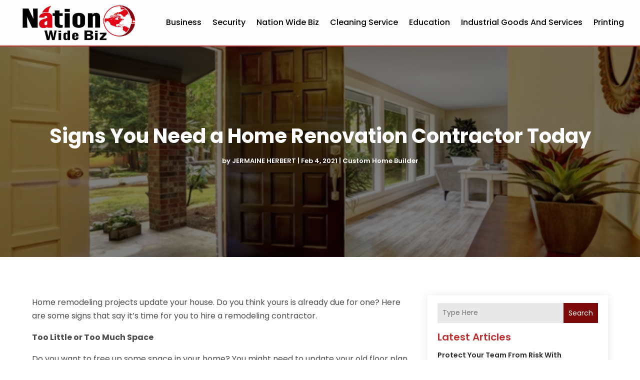

--- FILE ---
content_type: text/html; charset=UTF-8
request_url: https://nationwidebiz.com/signs-you-need-a-home-renovation-contractor-today/
body_size: 138435
content:
<!DOCTYPE html>
<html lang="en-US">
<head>
	<meta charset="UTF-8" />
<meta http-equiv="X-UA-Compatible" content="IE=edge">
	<link rel="pingback" href="https://nationwidebiz.com/xmlrpc.php" />

	<script type="text/javascript">
		document.documentElement.className = 'js';
	</script>
    
<!-- DIVI Fix Flashing Content In Divi -->
<script type="text/javascript">
var elm=document.getElementsByTagName("html")[0];
elm.style.display="none";
document.addEventListener("DOMContentLoaded",function(event) {elm.style.display="block"; });
</script>

<!-- DIVI Collapsible Submenus -->
<script type="text/javascript">
(function($) { 
    function setup_collapsible_submenus() {
        // mobile menu
        $('#mobile_menu1 .menu-item-has-children > a').after('<span class="menu-closed"></span>');
        $('#mobile_menu1 .menu-item-has-children > a').each(function() {
            $(this).next().next('.sub-menu').toggleClass('hide',1000);
        });
        $('#mobile_menu1 .menu-item-has-children > a + span').on('click', function(event) {
            event.preventDefault();
            $(this).toggleClass('menu-open');
            $(this).next('.sub-menu').toggleClass('hide',1000);
        });
    }
      
    $(window).load(function() {
        setTimeout(function() {
            setup_collapsible_submenus();
        }, 700);
    });
 
})(jQuery);
</script>

<!-- FontAwesome Free Kit-->
<script src="https://kit.fontawesome.com/ba8e097974.js" crossorigin="anonymous"></script>

<!-- Delete image title on image hover -->
<script>
	jQuery(document).ready(function($) {
    $("img").mouseenter(function() {
        let $ld_title = $(this).attr("title");
        $(this).attr("ld_title", $ld_title);
        $(this).attr("title", "");
    }).mouseleave(function() {
        let $ld_title = $(this).attr("ld_title");
        $(this).attr("title", $ld_title);
        $(this).removeAttr("ld_title");
    });
});
</script>
	
	<meta name='robots' content='index, follow, max-image-preview:large, max-snippet:-1, max-video-preview:-1' />

	<!-- This site is optimized with the Yoast SEO plugin v26.0 - https://yoast.com/wordpress/plugins/seo/ -->
	<title>Signs You Need a Home Renovation Contractor Today - Nation Wide Biz</title>
	<link rel="canonical" href="https://nationwidebiz.com/signs-you-need-a-home-renovation-contractor-today/" />
	<meta property="og:locale" content="en_US" />
	<meta property="og:type" content="article" />
	<meta property="og:title" content="Signs You Need a Home Renovation Contractor Today - Nation Wide Biz" />
	<meta property="og:description" content="Home remodeling projects update your house. Do you think yours is already due for one? Here are some signs that say it’s time for you to hire a remodeling contractor. Too Little or Too Much Space Do you want to free up some space in your home? You might need to update your old floor [&hellip;]" />
	<meta property="og:url" content="https://nationwidebiz.com/signs-you-need-a-home-renovation-contractor-today/" />
	<meta property="og:site_name" content="Nation Wide Biz" />
	<meta property="article:published_time" content="2021-02-04T09:53:41+00:00" />
	<meta property="article:modified_time" content="2022-08-17T10:47:53+00:00" />
	<meta property="og:image" content="https://nationwidebiz.com/wp-content/uploads/2021/02/31734828_xl_800x450-770x370-1.jpg" />
	<meta property="og:image:width" content="770" />
	<meta property="og:image:height" content="370" />
	<meta property="og:image:type" content="image/jpeg" />
	<meta name="author" content="JERMAINE HERBERT" />
	<meta name="twitter:card" content="summary_large_image" />
	<meta name="twitter:label1" content="Written by" />
	<meta name="twitter:data1" content="JERMAINE HERBERT" />
	<meta name="twitter:label2" content="Est. reading time" />
	<meta name="twitter:data2" content="2 minutes" />
	<script type="application/ld+json" class="yoast-schema-graph">{"@context":"https://schema.org","@graph":[{"@type":"WebPage","@id":"https://nationwidebiz.com/signs-you-need-a-home-renovation-contractor-today/","url":"https://nationwidebiz.com/signs-you-need-a-home-renovation-contractor-today/","name":"Signs You Need a Home Renovation Contractor Today - Nation Wide Biz","isPartOf":{"@id":"https://nationwidebiz.com/#website"},"primaryImageOfPage":{"@id":"https://nationwidebiz.com/signs-you-need-a-home-renovation-contractor-today/#primaryimage"},"image":{"@id":"https://nationwidebiz.com/signs-you-need-a-home-renovation-contractor-today/#primaryimage"},"thumbnailUrl":"https://nationwidebiz.com/wp-content/uploads/2021/02/31734828_xl_800x450-770x370-1.jpg","datePublished":"2021-02-04T09:53:41+00:00","dateModified":"2022-08-17T10:47:53+00:00","author":{"@id":"https://nationwidebiz.com/#/schema/person/ce114251f433d1c8311b33c934755fbb"},"breadcrumb":{"@id":"https://nationwidebiz.com/signs-you-need-a-home-renovation-contractor-today/#breadcrumb"},"inLanguage":"en-US","potentialAction":[{"@type":"ReadAction","target":["https://nationwidebiz.com/signs-you-need-a-home-renovation-contractor-today/"]}]},{"@type":"ImageObject","inLanguage":"en-US","@id":"https://nationwidebiz.com/signs-you-need-a-home-renovation-contractor-today/#primaryimage","url":"https://nationwidebiz.com/wp-content/uploads/2021/02/31734828_xl_800x450-770x370-1.jpg","contentUrl":"https://nationwidebiz.com/wp-content/uploads/2021/02/31734828_xl_800x450-770x370-1.jpg","width":770,"height":370},{"@type":"BreadcrumbList","@id":"https://nationwidebiz.com/signs-you-need-a-home-renovation-contractor-today/#breadcrumb","itemListElement":[{"@type":"ListItem","position":1,"name":"Home","item":"https://nationwidebiz.com/"},{"@type":"ListItem","position":2,"name":"Signs You Need a Home Renovation Contractor Today"}]},{"@type":"WebSite","@id":"https://nationwidebiz.com/#website","url":"https://nationwidebiz.com/","name":"Nation Wide Biz","description":"","potentialAction":[{"@type":"SearchAction","target":{"@type":"EntryPoint","urlTemplate":"https://nationwidebiz.com/?s={search_term_string}"},"query-input":{"@type":"PropertyValueSpecification","valueRequired":true,"valueName":"search_term_string"}}],"inLanguage":"en-US"},{"@type":"Person","@id":"https://nationwidebiz.com/#/schema/person/ce114251f433d1c8311b33c934755fbb","name":"JERMAINE HERBERT","image":{"@type":"ImageObject","inLanguage":"en-US","@id":"https://nationwidebiz.com/#/schema/person/image/","url":"https://secure.gravatar.com/avatar/f146a84250be986aca7c3c3270cfb99eed4964872c88b4eb7dcb711c20727efc?s=96&d=mm&r=g","contentUrl":"https://secure.gravatar.com/avatar/f146a84250be986aca7c3c3270cfb99eed4964872c88b4eb7dcb711c20727efc?s=96&d=mm&r=g","caption":"JERMAINE HERBERT"},"description":"Jermaine Herbert, a seasoned business strategist and prolific author, navigates the complex realms of entrepreneurship with finesse and insight. With a penchant for innovative solutions, his writings on NationwideBiz, BizExclusive, and BusinessBlog.Today offer invaluable perspectives on contemporary business challenges. Drawing from his extensive experience in diverse industries, Jermaine crafts narratives that blend practical wisdom with forward-thinking strategies. His dedication to empowering entrepreneurs shines through in every article, inspiring readers to embrace change and seize opportunities in an ever-evolving marketplace.","url":"https://nationwidebiz.com/author/jermaine-herbert/"}]}</script>
	<!-- / Yoast SEO plugin. -->


<link rel='dns-prefetch' href='//platform-api.sharethis.com' />
<link rel="alternate" type="application/rss+xml" title="Nation Wide Biz &raquo; Feed" href="https://nationwidebiz.com/feed/" />
<script type="text/javascript">
/* <![CDATA[ */
window._wpemojiSettings = {"baseUrl":"https:\/\/s.w.org\/images\/core\/emoji\/16.0.1\/72x72\/","ext":".png","svgUrl":"https:\/\/s.w.org\/images\/core\/emoji\/16.0.1\/svg\/","svgExt":".svg","source":{"concatemoji":"https:\/\/nationwidebiz.com\/wp-includes\/js\/wp-emoji-release.min.js?ver=6.8.3"}};
/*! This file is auto-generated */
!function(s,n){var o,i,e;function c(e){try{var t={supportTests:e,timestamp:(new Date).valueOf()};sessionStorage.setItem(o,JSON.stringify(t))}catch(e){}}function p(e,t,n){e.clearRect(0,0,e.canvas.width,e.canvas.height),e.fillText(t,0,0);var t=new Uint32Array(e.getImageData(0,0,e.canvas.width,e.canvas.height).data),a=(e.clearRect(0,0,e.canvas.width,e.canvas.height),e.fillText(n,0,0),new Uint32Array(e.getImageData(0,0,e.canvas.width,e.canvas.height).data));return t.every(function(e,t){return e===a[t]})}function u(e,t){e.clearRect(0,0,e.canvas.width,e.canvas.height),e.fillText(t,0,0);for(var n=e.getImageData(16,16,1,1),a=0;a<n.data.length;a++)if(0!==n.data[a])return!1;return!0}function f(e,t,n,a){switch(t){case"flag":return n(e,"\ud83c\udff3\ufe0f\u200d\u26a7\ufe0f","\ud83c\udff3\ufe0f\u200b\u26a7\ufe0f")?!1:!n(e,"\ud83c\udde8\ud83c\uddf6","\ud83c\udde8\u200b\ud83c\uddf6")&&!n(e,"\ud83c\udff4\udb40\udc67\udb40\udc62\udb40\udc65\udb40\udc6e\udb40\udc67\udb40\udc7f","\ud83c\udff4\u200b\udb40\udc67\u200b\udb40\udc62\u200b\udb40\udc65\u200b\udb40\udc6e\u200b\udb40\udc67\u200b\udb40\udc7f");case"emoji":return!a(e,"\ud83e\udedf")}return!1}function g(e,t,n,a){var r="undefined"!=typeof WorkerGlobalScope&&self instanceof WorkerGlobalScope?new OffscreenCanvas(300,150):s.createElement("canvas"),o=r.getContext("2d",{willReadFrequently:!0}),i=(o.textBaseline="top",o.font="600 32px Arial",{});return e.forEach(function(e){i[e]=t(o,e,n,a)}),i}function t(e){var t=s.createElement("script");t.src=e,t.defer=!0,s.head.appendChild(t)}"undefined"!=typeof Promise&&(o="wpEmojiSettingsSupports",i=["flag","emoji"],n.supports={everything:!0,everythingExceptFlag:!0},e=new Promise(function(e){s.addEventListener("DOMContentLoaded",e,{once:!0})}),new Promise(function(t){var n=function(){try{var e=JSON.parse(sessionStorage.getItem(o));if("object"==typeof e&&"number"==typeof e.timestamp&&(new Date).valueOf()<e.timestamp+604800&&"object"==typeof e.supportTests)return e.supportTests}catch(e){}return null}();if(!n){if("undefined"!=typeof Worker&&"undefined"!=typeof OffscreenCanvas&&"undefined"!=typeof URL&&URL.createObjectURL&&"undefined"!=typeof Blob)try{var e="postMessage("+g.toString()+"("+[JSON.stringify(i),f.toString(),p.toString(),u.toString()].join(",")+"));",a=new Blob([e],{type:"text/javascript"}),r=new Worker(URL.createObjectURL(a),{name:"wpTestEmojiSupports"});return void(r.onmessage=function(e){c(n=e.data),r.terminate(),t(n)})}catch(e){}c(n=g(i,f,p,u))}t(n)}).then(function(e){for(var t in e)n.supports[t]=e[t],n.supports.everything=n.supports.everything&&n.supports[t],"flag"!==t&&(n.supports.everythingExceptFlag=n.supports.everythingExceptFlag&&n.supports[t]);n.supports.everythingExceptFlag=n.supports.everythingExceptFlag&&!n.supports.flag,n.DOMReady=!1,n.readyCallback=function(){n.DOMReady=!0}}).then(function(){return e}).then(function(){var e;n.supports.everything||(n.readyCallback(),(e=n.source||{}).concatemoji?t(e.concatemoji):e.wpemoji&&e.twemoji&&(t(e.twemoji),t(e.wpemoji)))}))}((window,document),window._wpemojiSettings);
/* ]]> */
</script>
<meta content="Divi Child Theme v.1.0.0" name="generator"/><style id='wp-emoji-styles-inline-css' type='text/css'>

	img.wp-smiley, img.emoji {
		display: inline !important;
		border: none !important;
		box-shadow: none !important;
		height: 1em !important;
		width: 1em !important;
		margin: 0 0.07em !important;
		vertical-align: -0.1em !important;
		background: none !important;
		padding: 0 !important;
	}
</style>
<link rel='stylesheet' id='wp-block-library-css' href='https://nationwidebiz.com/wp-includes/css/dist/block-library/style.min.css?ver=6.8.3' type='text/css' media='all' />
<style id='wp-block-library-theme-inline-css' type='text/css'>
.wp-block-audio :where(figcaption){color:#555;font-size:13px;text-align:center}.is-dark-theme .wp-block-audio :where(figcaption){color:#ffffffa6}.wp-block-audio{margin:0 0 1em}.wp-block-code{border:1px solid #ccc;border-radius:4px;font-family:Menlo,Consolas,monaco,monospace;padding:.8em 1em}.wp-block-embed :where(figcaption){color:#555;font-size:13px;text-align:center}.is-dark-theme .wp-block-embed :where(figcaption){color:#ffffffa6}.wp-block-embed{margin:0 0 1em}.blocks-gallery-caption{color:#555;font-size:13px;text-align:center}.is-dark-theme .blocks-gallery-caption{color:#ffffffa6}:root :where(.wp-block-image figcaption){color:#555;font-size:13px;text-align:center}.is-dark-theme :root :where(.wp-block-image figcaption){color:#ffffffa6}.wp-block-image{margin:0 0 1em}.wp-block-pullquote{border-bottom:4px solid;border-top:4px solid;color:currentColor;margin-bottom:1.75em}.wp-block-pullquote cite,.wp-block-pullquote footer,.wp-block-pullquote__citation{color:currentColor;font-size:.8125em;font-style:normal;text-transform:uppercase}.wp-block-quote{border-left:.25em solid;margin:0 0 1.75em;padding-left:1em}.wp-block-quote cite,.wp-block-quote footer{color:currentColor;font-size:.8125em;font-style:normal;position:relative}.wp-block-quote:where(.has-text-align-right){border-left:none;border-right:.25em solid;padding-left:0;padding-right:1em}.wp-block-quote:where(.has-text-align-center){border:none;padding-left:0}.wp-block-quote.is-large,.wp-block-quote.is-style-large,.wp-block-quote:where(.is-style-plain){border:none}.wp-block-search .wp-block-search__label{font-weight:700}.wp-block-search__button{border:1px solid #ccc;padding:.375em .625em}:where(.wp-block-group.has-background){padding:1.25em 2.375em}.wp-block-separator.has-css-opacity{opacity:.4}.wp-block-separator{border:none;border-bottom:2px solid;margin-left:auto;margin-right:auto}.wp-block-separator.has-alpha-channel-opacity{opacity:1}.wp-block-separator:not(.is-style-wide):not(.is-style-dots){width:100px}.wp-block-separator.has-background:not(.is-style-dots){border-bottom:none;height:1px}.wp-block-separator.has-background:not(.is-style-wide):not(.is-style-dots){height:2px}.wp-block-table{margin:0 0 1em}.wp-block-table td,.wp-block-table th{word-break:normal}.wp-block-table :where(figcaption){color:#555;font-size:13px;text-align:center}.is-dark-theme .wp-block-table :where(figcaption){color:#ffffffa6}.wp-block-video :where(figcaption){color:#555;font-size:13px;text-align:center}.is-dark-theme .wp-block-video :where(figcaption){color:#ffffffa6}.wp-block-video{margin:0 0 1em}:root :where(.wp-block-template-part.has-background){margin-bottom:0;margin-top:0;padding:1.25em 2.375em}
</style>
<style id='global-styles-inline-css' type='text/css'>
:root{--wp--preset--aspect-ratio--square: 1;--wp--preset--aspect-ratio--4-3: 4/3;--wp--preset--aspect-ratio--3-4: 3/4;--wp--preset--aspect-ratio--3-2: 3/2;--wp--preset--aspect-ratio--2-3: 2/3;--wp--preset--aspect-ratio--16-9: 16/9;--wp--preset--aspect-ratio--9-16: 9/16;--wp--preset--color--black: #000000;--wp--preset--color--cyan-bluish-gray: #abb8c3;--wp--preset--color--white: #ffffff;--wp--preset--color--pale-pink: #f78da7;--wp--preset--color--vivid-red: #cf2e2e;--wp--preset--color--luminous-vivid-orange: #ff6900;--wp--preset--color--luminous-vivid-amber: #fcb900;--wp--preset--color--light-green-cyan: #7bdcb5;--wp--preset--color--vivid-green-cyan: #00d084;--wp--preset--color--pale-cyan-blue: #8ed1fc;--wp--preset--color--vivid-cyan-blue: #0693e3;--wp--preset--color--vivid-purple: #9b51e0;--wp--preset--gradient--vivid-cyan-blue-to-vivid-purple: linear-gradient(135deg,rgba(6,147,227,1) 0%,rgb(155,81,224) 100%);--wp--preset--gradient--light-green-cyan-to-vivid-green-cyan: linear-gradient(135deg,rgb(122,220,180) 0%,rgb(0,208,130) 100%);--wp--preset--gradient--luminous-vivid-amber-to-luminous-vivid-orange: linear-gradient(135deg,rgba(252,185,0,1) 0%,rgba(255,105,0,1) 100%);--wp--preset--gradient--luminous-vivid-orange-to-vivid-red: linear-gradient(135deg,rgba(255,105,0,1) 0%,rgb(207,46,46) 100%);--wp--preset--gradient--very-light-gray-to-cyan-bluish-gray: linear-gradient(135deg,rgb(238,238,238) 0%,rgb(169,184,195) 100%);--wp--preset--gradient--cool-to-warm-spectrum: linear-gradient(135deg,rgb(74,234,220) 0%,rgb(151,120,209) 20%,rgb(207,42,186) 40%,rgb(238,44,130) 60%,rgb(251,105,98) 80%,rgb(254,248,76) 100%);--wp--preset--gradient--blush-light-purple: linear-gradient(135deg,rgb(255,206,236) 0%,rgb(152,150,240) 100%);--wp--preset--gradient--blush-bordeaux: linear-gradient(135deg,rgb(254,205,165) 0%,rgb(254,45,45) 50%,rgb(107,0,62) 100%);--wp--preset--gradient--luminous-dusk: linear-gradient(135deg,rgb(255,203,112) 0%,rgb(199,81,192) 50%,rgb(65,88,208) 100%);--wp--preset--gradient--pale-ocean: linear-gradient(135deg,rgb(255,245,203) 0%,rgb(182,227,212) 50%,rgb(51,167,181) 100%);--wp--preset--gradient--electric-grass: linear-gradient(135deg,rgb(202,248,128) 0%,rgb(113,206,126) 100%);--wp--preset--gradient--midnight: linear-gradient(135deg,rgb(2,3,129) 0%,rgb(40,116,252) 100%);--wp--preset--font-size--small: 13px;--wp--preset--font-size--medium: 20px;--wp--preset--font-size--large: 36px;--wp--preset--font-size--x-large: 42px;--wp--preset--spacing--20: 0.44rem;--wp--preset--spacing--30: 0.67rem;--wp--preset--spacing--40: 1rem;--wp--preset--spacing--50: 1.5rem;--wp--preset--spacing--60: 2.25rem;--wp--preset--spacing--70: 3.38rem;--wp--preset--spacing--80: 5.06rem;--wp--preset--shadow--natural: 6px 6px 9px rgba(0, 0, 0, 0.2);--wp--preset--shadow--deep: 12px 12px 50px rgba(0, 0, 0, 0.4);--wp--preset--shadow--sharp: 6px 6px 0px rgba(0, 0, 0, 0.2);--wp--preset--shadow--outlined: 6px 6px 0px -3px rgba(255, 255, 255, 1), 6px 6px rgba(0, 0, 0, 1);--wp--preset--shadow--crisp: 6px 6px 0px rgba(0, 0, 0, 1);}:root { --wp--style--global--content-size: 823px;--wp--style--global--wide-size: 1080px; }:where(body) { margin: 0; }.wp-site-blocks > .alignleft { float: left; margin-right: 2em; }.wp-site-blocks > .alignright { float: right; margin-left: 2em; }.wp-site-blocks > .aligncenter { justify-content: center; margin-left: auto; margin-right: auto; }:where(.is-layout-flex){gap: 0.5em;}:where(.is-layout-grid){gap: 0.5em;}.is-layout-flow > .alignleft{float: left;margin-inline-start: 0;margin-inline-end: 2em;}.is-layout-flow > .alignright{float: right;margin-inline-start: 2em;margin-inline-end: 0;}.is-layout-flow > .aligncenter{margin-left: auto !important;margin-right: auto !important;}.is-layout-constrained > .alignleft{float: left;margin-inline-start: 0;margin-inline-end: 2em;}.is-layout-constrained > .alignright{float: right;margin-inline-start: 2em;margin-inline-end: 0;}.is-layout-constrained > .aligncenter{margin-left: auto !important;margin-right: auto !important;}.is-layout-constrained > :where(:not(.alignleft):not(.alignright):not(.alignfull)){max-width: var(--wp--style--global--content-size);margin-left: auto !important;margin-right: auto !important;}.is-layout-constrained > .alignwide{max-width: var(--wp--style--global--wide-size);}body .is-layout-flex{display: flex;}.is-layout-flex{flex-wrap: wrap;align-items: center;}.is-layout-flex > :is(*, div){margin: 0;}body .is-layout-grid{display: grid;}.is-layout-grid > :is(*, div){margin: 0;}body{padding-top: 0px;padding-right: 0px;padding-bottom: 0px;padding-left: 0px;}:root :where(.wp-element-button, .wp-block-button__link){background-color: #32373c;border-width: 0;color: #fff;font-family: inherit;font-size: inherit;line-height: inherit;padding: calc(0.667em + 2px) calc(1.333em + 2px);text-decoration: none;}.has-black-color{color: var(--wp--preset--color--black) !important;}.has-cyan-bluish-gray-color{color: var(--wp--preset--color--cyan-bluish-gray) !important;}.has-white-color{color: var(--wp--preset--color--white) !important;}.has-pale-pink-color{color: var(--wp--preset--color--pale-pink) !important;}.has-vivid-red-color{color: var(--wp--preset--color--vivid-red) !important;}.has-luminous-vivid-orange-color{color: var(--wp--preset--color--luminous-vivid-orange) !important;}.has-luminous-vivid-amber-color{color: var(--wp--preset--color--luminous-vivid-amber) !important;}.has-light-green-cyan-color{color: var(--wp--preset--color--light-green-cyan) !important;}.has-vivid-green-cyan-color{color: var(--wp--preset--color--vivid-green-cyan) !important;}.has-pale-cyan-blue-color{color: var(--wp--preset--color--pale-cyan-blue) !important;}.has-vivid-cyan-blue-color{color: var(--wp--preset--color--vivid-cyan-blue) !important;}.has-vivid-purple-color{color: var(--wp--preset--color--vivid-purple) !important;}.has-black-background-color{background-color: var(--wp--preset--color--black) !important;}.has-cyan-bluish-gray-background-color{background-color: var(--wp--preset--color--cyan-bluish-gray) !important;}.has-white-background-color{background-color: var(--wp--preset--color--white) !important;}.has-pale-pink-background-color{background-color: var(--wp--preset--color--pale-pink) !important;}.has-vivid-red-background-color{background-color: var(--wp--preset--color--vivid-red) !important;}.has-luminous-vivid-orange-background-color{background-color: var(--wp--preset--color--luminous-vivid-orange) !important;}.has-luminous-vivid-amber-background-color{background-color: var(--wp--preset--color--luminous-vivid-amber) !important;}.has-light-green-cyan-background-color{background-color: var(--wp--preset--color--light-green-cyan) !important;}.has-vivid-green-cyan-background-color{background-color: var(--wp--preset--color--vivid-green-cyan) !important;}.has-pale-cyan-blue-background-color{background-color: var(--wp--preset--color--pale-cyan-blue) !important;}.has-vivid-cyan-blue-background-color{background-color: var(--wp--preset--color--vivid-cyan-blue) !important;}.has-vivid-purple-background-color{background-color: var(--wp--preset--color--vivid-purple) !important;}.has-black-border-color{border-color: var(--wp--preset--color--black) !important;}.has-cyan-bluish-gray-border-color{border-color: var(--wp--preset--color--cyan-bluish-gray) !important;}.has-white-border-color{border-color: var(--wp--preset--color--white) !important;}.has-pale-pink-border-color{border-color: var(--wp--preset--color--pale-pink) !important;}.has-vivid-red-border-color{border-color: var(--wp--preset--color--vivid-red) !important;}.has-luminous-vivid-orange-border-color{border-color: var(--wp--preset--color--luminous-vivid-orange) !important;}.has-luminous-vivid-amber-border-color{border-color: var(--wp--preset--color--luminous-vivid-amber) !important;}.has-light-green-cyan-border-color{border-color: var(--wp--preset--color--light-green-cyan) !important;}.has-vivid-green-cyan-border-color{border-color: var(--wp--preset--color--vivid-green-cyan) !important;}.has-pale-cyan-blue-border-color{border-color: var(--wp--preset--color--pale-cyan-blue) !important;}.has-vivid-cyan-blue-border-color{border-color: var(--wp--preset--color--vivid-cyan-blue) !important;}.has-vivid-purple-border-color{border-color: var(--wp--preset--color--vivid-purple) !important;}.has-vivid-cyan-blue-to-vivid-purple-gradient-background{background: var(--wp--preset--gradient--vivid-cyan-blue-to-vivid-purple) !important;}.has-light-green-cyan-to-vivid-green-cyan-gradient-background{background: var(--wp--preset--gradient--light-green-cyan-to-vivid-green-cyan) !important;}.has-luminous-vivid-amber-to-luminous-vivid-orange-gradient-background{background: var(--wp--preset--gradient--luminous-vivid-amber-to-luminous-vivid-orange) !important;}.has-luminous-vivid-orange-to-vivid-red-gradient-background{background: var(--wp--preset--gradient--luminous-vivid-orange-to-vivid-red) !important;}.has-very-light-gray-to-cyan-bluish-gray-gradient-background{background: var(--wp--preset--gradient--very-light-gray-to-cyan-bluish-gray) !important;}.has-cool-to-warm-spectrum-gradient-background{background: var(--wp--preset--gradient--cool-to-warm-spectrum) !important;}.has-blush-light-purple-gradient-background{background: var(--wp--preset--gradient--blush-light-purple) !important;}.has-blush-bordeaux-gradient-background{background: var(--wp--preset--gradient--blush-bordeaux) !important;}.has-luminous-dusk-gradient-background{background: var(--wp--preset--gradient--luminous-dusk) !important;}.has-pale-ocean-gradient-background{background: var(--wp--preset--gradient--pale-ocean) !important;}.has-electric-grass-gradient-background{background: var(--wp--preset--gradient--electric-grass) !important;}.has-midnight-gradient-background{background: var(--wp--preset--gradient--midnight) !important;}.has-small-font-size{font-size: var(--wp--preset--font-size--small) !important;}.has-medium-font-size{font-size: var(--wp--preset--font-size--medium) !important;}.has-large-font-size{font-size: var(--wp--preset--font-size--large) !important;}.has-x-large-font-size{font-size: var(--wp--preset--font-size--x-large) !important;}
:where(.wp-block-post-template.is-layout-flex){gap: 1.25em;}:where(.wp-block-post-template.is-layout-grid){gap: 1.25em;}
:where(.wp-block-columns.is-layout-flex){gap: 2em;}:where(.wp-block-columns.is-layout-grid){gap: 2em;}
:root :where(.wp-block-pullquote){font-size: 1.5em;line-height: 1.6;}
</style>
<link rel='stylesheet' id='dipi-popup-maker-popup-effect-css' href='https://nationwidebiz.com/wp-content/plugins/divi-pixel/dist/public/css/popup_effect.min.css?ver=1.0.0' type='text/css' media='all' />
<link rel='stylesheet' id='dipi_font-css' href='https://nationwidebiz.com/wp-content/plugins/divi-pixel/dist/admin/css/dipi-font.min.css?ver=1.0.0' type='text/css' media='all' />
<link rel='stylesheet' id='dipi_general-css' href='https://nationwidebiz.com/wp-content/plugins/divi-pixel/dist/public/css/general.min.css?ver=2.46.1' type='text/css' media='all' />
<link rel='stylesheet' id='share-this-share-buttons-sticky-css' href='https://nationwidebiz.com/wp-content/plugins/sharethis-share-buttons/css/mu-style.css?ver=1758626434' type='text/css' media='all' />
<link rel='stylesheet' id='digr-post-grid-styles-css' href='https://nationwidebiz.com/wp-content/plugins/digr-post-grid/styles/style.min.css?ver=1.0.0' type='text/css' media='all' />
<link rel='stylesheet' id='divi-pixel-styles-css' href='https://nationwidebiz.com/wp-content/plugins/divi-pixel/styles/style.min.css?ver=1.0.0' type='text/css' media='all' />
<link rel='stylesheet' id='et_pb_wpt_schema-styles-css' href='https://nationwidebiz.com/wp-content/plugins/wp-structured-data-schema-premium/styles/style.min.css?ver=4.3.0' type='text/css' media='all' />
<link rel='stylesheet' id='wp-pagenavi-css' href='https://nationwidebiz.com/wp-content/plugins/wp-pagenavi/pagenavi-css.css?ver=2.70' type='text/css' media='all' />
<link rel='stylesheet' id='divi-style-parent-css' href='https://nationwidebiz.com/wp-content/themes/Divi/style-static.min.css?ver=4.27.4' type='text/css' media='all' />
<link rel='stylesheet' id='child-style-css' href='https://nationwidebiz.com/wp-content/themes/divi-child/style.css?ver=4.27.4' type='text/css' media='all' />
<link rel='stylesheet' id='divi-style-css' href='https://nationwidebiz.com/wp-content/themes/divi-child/style.css?ver=4.27.4' type='text/css' media='all' />
<script type="text/javascript" src="https://nationwidebiz.com/wp-includes/js/jquery/jquery.min.js?ver=3.7.1" id="jquery-core-js"></script>
<script type="text/javascript" src="https://nationwidebiz.com/wp-includes/js/jquery/jquery-migrate.min.js?ver=3.4.1" id="jquery-migrate-js"></script>
<script type="text/javascript" src="https://nationwidebiz.com/wp-content/plugins/divi-pixel/dist/public/js/public.min.js?ver=2.46.1" id="dipi_public_js-js"></script>
<script type="text/javascript" src="//platform-api.sharethis.com/js/sharethis.js?ver=2.3.6#property=66168db2c5b4670019d47c2a&amp;product=inline-buttons&amp;source=sharethis-share-buttons-wordpress" id="share-this-share-buttons-mu-js"></script>
<link rel="https://api.w.org/" href="https://nationwidebiz.com/wp-json/" /><link rel="alternate" title="JSON" type="application/json" href="https://nationwidebiz.com/wp-json/wp/v2/posts/2057" /><link rel="EditURI" type="application/rsd+xml" title="RSD" href="https://nationwidebiz.com/xmlrpc.php?rsd" />
<meta name="generator" content="WordPress 6.8.3" />
<link rel='shortlink' href='https://nationwidebiz.com/?p=2057' />
<link rel="alternate" title="oEmbed (JSON)" type="application/json+oembed" href="https://nationwidebiz.com/wp-json/oembed/1.0/embed?url=https%3A%2F%2Fnationwidebiz.com%2Fsigns-you-need-a-home-renovation-contractor-today%2F" />
<link rel="alternate" title="oEmbed (XML)" type="text/xml+oembed" href="https://nationwidebiz.com/wp-json/oembed/1.0/embed?url=https%3A%2F%2Fnationwidebiz.com%2Fsigns-you-need-a-home-renovation-contractor-today%2F&#038;format=xml" />
<style>
/*#main-header .logo_container img,
header.et-l--header .et_pb_menu__logo > img {
    display: none;
}*/
</style>
<script type="text/javascript" id="dipi-logo-js">
jQuery(document).ready(function($) {

    var currentLogoMode = '';


    let $mainHeader = $('header#main-header');
    let $tbHeader = $('header.et-l--header');
        function dipi_update_logo($logo, $is_tb_logo) {
        // Clone $logo so we can replace it rather than just change src attr (because this causes a bug in Safari browser) 
        let $mainLogo = $logo.clone();
        let $tbLogoContainer = $logo.closest(".et_pb_menu__logo")
        let $tbLogoContainer_a = $logo.closest(".et_pb_menu__logo a")
        let $tbLogoWrapper = $tbLogoContainer_a.length ? $tbLogoContainer_a : $tbLogoContainer
        if($mainLogo.length) {
            $mainLogo.attr("data-logo-type", "main");
            $mainLogo.attr("data-actual-width", $mainLogo[0].naturalWidth);
            $mainLogo.attr("data-actual-height", $mainLogo[0].naturalHeight);
        }
        // Clone $logo to use in fixed header. If fixed header logo is not enabled, we simple use the original logo
                    let $fixedLogo = $logo.clone();
                if($fixedLogo.length) {
            $fixedLogo.attr("data-actual-width", $fixedLogo[0].naturalWidth);
            $fixedLogo.attr("data-actual-height", $fixedLogo[0].naturalHeight);
        }
        
        // Clone $logo to use in mobile. If mobile logo is not enabled, we simple use the original logo
        let $use_mobile_logo = false;
                let $mobileLogo = $logo.clone();
                
        if($use_mobile_logo && ($(window).width() <= 980)){
            setTimeout( function(){
                $mobileLogo.show();
            }, 500)
        } else {
            setTimeout( function(){
                $fixedLogo.show();
                $mainLogo.show();
            }, 500)
        }

        $fixedLogo.removeAttr("srcset")
        $mobileLogo.removeAttr("srcset")
        function callback(mutationList, observer) {
            mutationList.forEach(function(mutation){
                if('attributes' != mutation.type || 'class' !== mutation.attributeName){
                    return;
                }
                if($is_tb_logo) {
                    dipi_tb_header_change();
                } else {
                    dipi_default_logo_change();
                }
            });
        }

        var targetNode = document.querySelector("#main-header,header.et-l--header > .et_builder_inner_content");
        var observerOptions = {
            childList: false,
            attributes: true,
            subtree: false
        }

        if(targetNode){
            var observer = new MutationObserver(callback);
            observer.observe(targetNode, observerOptions);
        }

        
        if($is_tb_logo) {
            // Observe resize events to switch between mobile/fixed logos
            $(window).resize(dipi_tb_header_change);
            // finally call the callback manually once to get started
            dipi_tb_header_change(true);
        } else {
            // Observe resize events to switch between mobile/fixed logos
            $(window).resize(dipi_default_logo_change);
            // finally call the callback manually once to get started
            dipi_default_logo_change(true);
        }

        
        function dipi_tb_header_change(first_loading = false) {
            if($mainLogo.length)
                $mainLogo.attr("data-actual-width", $mainLogo[0].naturalWidth);
            
            
            if($use_mobile_logo && $(window).width() <= 980 && currentLogoMode != 'mobile'){
                currentLogoMode = 'mobile';
                $tbLogoWrapper.find("img").remove();
                $tbLogoWrapper.append($mobileLogo);
            } else if ($(window).width() > 980) {
                if ($tbHeader.find('.has_et_pb_sticky').length !== 0  && currentLogoMode != 'desktop-fixed'){
                    currentLogoMode = 'desktop-fixed';
                    $tbLogoWrapper.find("img").remove();
                    $tbLogoWrapper.append($fixedLogo);
                                    } else if($tbHeader.find('.has_et_pb_sticky').length == 0 && currentLogoMode != 'desktop-normal' ){
                    currentLogoMode = 'desktop-normal';
                    $tbLogoWrapper.find("img").remove();
                    $tbLogoWrapper.append($mainLogo);
                                    }
            }
        }

        // Callback to fire when window is resized or scrolled
        function dipi_default_logo_change(first_loading = false) {
            if($mainLogo.length){
                $mainLogo.attr("data-actual-width", $mainLogo[0].naturalWidth);
            }

            if($use_mobile_logo && $(window).width() <= 980 && currentLogoMode != 'mobile'){
                currentLogoMode = 'mobile';
                let $a = $(".logo_container a");
                $a.find("#logo").remove();    
                $a.append($mobileLogo);
            } else if($(window).width() > 980) {                
                if ($mainHeader.hasClass('et-fixed-header') && currentLogoMode != 'desktop-fixed'){
                    currentLogoMode = 'desktop-fixed';
                    let $a = $(".logo_container a");
                    $a.find("#logo").remove();    
                    $a.append($fixedLogo);
                                    } else if(!$mainHeader.hasClass('et-fixed-header') && currentLogoMode != 'desktop-normal') {
                    currentLogoMode = 'desktop-normal';
                    let $a = $(".logo_container a");
                    $a.find("#logo").remove(); 
                    $a.append($mainLogo);
                                    }
            }
        }
    }

});
</script><style type="text/css" id="primary-menu-position">

@media screen and (min-width: 981px) {
    body.dipi-cta-button #et_top_search{
        margin: 15px 0 0 22px;
    }
    
    .et_header_style_split div#et-top-navigation,
    .et_header_style_left div#et-top-navigation{
        align-items: flex-start !important;
    }

    .et_header_style_left #et-top-navigation nav > ul > li > a,
    .et_header_style_split #et-top-navigation nav > ul > li > a {
        padding-bottom: 33px !important;
    }

            /* .et_header_style_left #et-top-navigation nav > ul > li > a,
        .et_header_style_split #et-top-navigation nav > ul > li > a,
        .et_header_style_centered #et-top-navigation nav > ul > li > a {
            line-height: 2.5em;
        } */
    
    .et_header_style_left div#et-top-navigation {
        display: flex;
        align-items: center;
        
        /* With social icons enabled, we remove the bottom padding below the li elements so we need to add it to the container */
        padding-top: 33px;
        padding-bottom: 0px;
    }
    
    .et_header_style_split div#et-top-navigation {
        align-items: center;

        /* With social icons enabled, we remove the bottom padding below the li elements so we need to add it to the container */
        padding-top: 33px !important;
        padding-bottom: 0px !important;
    }
    
    .et_header_style_fullscreen #et-top-navigation {  
        padding-bottom: 0px !important;   
    }

    /* Vertical Navigation Styles */
    .et_vertical_nav #main-header #top-menu>li>a {
        padding-bottom: 19px !important;
        line-height: inherit;
    }
    .et_vertical_nav #main-header #et-top-navigation {
        display: block;
    }
    .et_vertical_nav #top-header {
        position: initial;
    }
    .et_vertical_fixed.admin-bar #page-container #main-header {
        top:32px !important;
    }
    .et_vertical_nav.et_vertical_fixed.et_header_style_left #et-top-navigation {
        padding-top:33px !important;
    }
    .et_vertical_fixed.admin-bar #page-container #main-header {
        transform: translateY(0) !important;
    }
    .et_vertical_nav #page-container #main-header {
        top: 0 !important;
    }

    /* With do-not-shrink functionality enabeld, we also must apply padding to fixed menu */
            .et_header_style_left .et-fixed-header #et-top-navigation,
        .et_header_style_split .et-fixed-header #et-top-navigation {
            padding-top: 20px !important;
            padding-bottom: 0px !important;
        }

        .et_header_style_centered .et-fixed-header #et-top-navigation {
            padding-top: 20px;
            padding-bottom: 0px !important; 
        }

        .et_header_style_left .et-fixed-header #et-top-navigation nav > ul > li > a,
        .et_header_style_split .et-fixed-header #et-top-navigation nav > ul > li > a{
            padding-bottom: 20px !important;
        }
    
    .et-menu li:not(.mega-menu) ul,
    #top-menu li:not(.mega-menu) ul{width: 240px !important;}
    .et-menu li li a,
    #top-menu li li a{width:100% !important;}
    #top-menu li li,
    .et-menu li li{width: 100%;}
}
</style><!-- Article Schema by WP Tools, Begin --><script type="application/ld+json" class="wptools-schema-markup">{"@context":"https:\/\/schema.org","mainEntityOfPage":{"@type":"WebPage","@id":"https:\/\/nationwidebiz.com\/signs-you-need-a-home-renovation-contractor-today\/"},"@type":"Article","headline":"Signs You Need a Home Renovation Contractor Today","description":"","image":"https:\/\/nationwidebiz.com\/wp-content\/uploads\/2021\/02\/31734828_xl_800x450-770x370-1.jpg","publisher":{"name":"Nation Wide Biz","logo":{"url":"http:\/\/nationwidebiz.com\/wp-content\/uploads\/2024\/04\/nationwidebiz.svg","@type":"ImageObject"},"@type":"Organization"},"datePublished":"2021-02-04T09:53:41","dateModified":"2022-08-17T10:47:53","author":{"name":"JERMAINE HERBERT","url":"https:\/\/nationwidebiz.com\/author\/jermaine-herbert\/","@type":"Person"}}</script><!-- Article Schema by WP Tools, End --><!-- BreadcrumbList Schema by WP Tools, Begin --><script type="application/ld+json" class="wptools-schema-markup">{"@context":"https:\/\/schema.org","@type":"BreadcrumbList","itemListElement":[{"@type":"ListItem","position":1,"name":"Home","item":"https:\/\/nationwidebiz.com\/"},{"@type":"ListItem","position":2,"name":"Custom Home Builder","item":"https:\/\/nationwidebiz.com\/category\/custom-home-builder\/"},{"@type":"ListItem","position":3,"name":"Signs You Need a Home Renovation Contractor Today"}],"name":"Nation Wide Biz"}</script><!-- BreadcrumbList Schema by WP Tools, End --><meta name="viewport" content="width=device-width, initial-scale=1.0, maximum-scale=1.0, user-scalable=0" /><!-- DIVI Fix Flashing Content In Divi -->
<script type="text/javascript">
var elm=document.getElementsByTagName("html")[0];
elm.style.display="none";
document.addEventListener("DOMContentLoaded",function(event) {elm.style.display="block"; });
</script>

<!-- DIVI Collapsible Submenus -->
<script type="text/javascript">
(function($) { 
    function setup_collapsible_submenus() {
        // mobile menu
        $('#mobile_menu1 .menu-item-has-children > a').after('<span class="menu-closed"></span>');
        $('#mobile_menu1 .menu-item-has-children > a').each(function() {
            $(this).next().next('.sub-menu').toggleClass('hide',1000);
        });
        $('#mobile_menu1 .menu-item-has-children > a + span').on('click', function(event) {
            event.preventDefault();
            $(this).toggleClass('menu-open');
            $(this).next('.sub-menu').toggleClass('hide',1000);
        });
    }
      
    $(window).load(function() {
        setTimeout(function() {
            setup_collapsible_submenus();
        }, 700);
    });
 
})(jQuery);
</script>

<!-- Delete image title on image hover -->
<script>
	jQuery(document).ready(function($) {
    $("img").mouseenter(function() {
        let $ld_title = $(this).attr("title");
        $(this).attr("ld_title", $ld_title);
        $(this).attr("title", "");
    }).mouseleave(function() {
        let $ld_title = $(this).attr("ld_title");
        $(this).attr("title", $ld_title);
        $(this).removeAttr("ld_title");
    });
});
</script>
<link rel="icon" href="https://nationwidebiz.com/wp-content/uploads/2024/04/favicon.png" sizes="32x32" />
<link rel="icon" href="https://nationwidebiz.com/wp-content/uploads/2024/04/favicon.png" sizes="192x192" />
<link rel="apple-touch-icon" href="https://nationwidebiz.com/wp-content/uploads/2024/04/favicon.png" />
<meta name="msapplication-TileImage" content="https://nationwidebiz.com/wp-content/uploads/2024/04/favicon.png" />
<link rel="stylesheet" id="et-divi-customizer-global-cached-inline-styles" href="https://nationwidebiz.com/wp-content/et-cache/global/et-divi-customizer-global.min.css?ver=1756817907" /></head>
<body class="wp-singular post-template-default single single-post postid-2057 single-format-standard wp-theme-Divi wp-child-theme-divi-child dipi-custom-archive-page dipi-archive- dipi-fix-search-icon dipi-anim-preload et-tb-has-template et-tb-has-header et-tb-has-body et-tb-has-footer et_pb_button_helper_class et_cover_background et_pb_gutter osx et_pb_gutters3 et_divi_theme et-db">
	<div id="page-container">
<div id="et-boc" class="et-boc">
			
		<header class="et-l et-l--header">
			<div class="et_builder_inner_content et_pb_gutters3"><div class="et_pb_with_border et_pb_section et_pb_section_0_tb_header et_pb_sticky_module et_pb_with_background et_section_regular et_pb_section--with-menu" >
				
				
				
				
				
				
				<div class="et_pb_row et_pb_row_0_tb_header et_pb_row--with-menu">
				<div class="et_pb_column et_pb_column_4_4 et_pb_column_0_tb_header  et_pb_css_mix_blend_mode_passthrough et-last-child et_pb_column--with-menu">
				
				
				
				
				<div class="et_pb_module et_pb_menu et_pb_menu_0_tb_header et_pb_bg_layout_light  et_pb_text_align_right et_dropdown_animation_fade et_pb_menu--with-logo et_pb_menu--style-left_aligned">
					
					
					
					
					<div class="et_pb_menu_inner_container clearfix">
						<div class="et_pb_menu__logo-wrap">
			  <div class="et_pb_menu__logo">
				<a href="https://nationwidebiz.com/" ><img decoding="async" src="https://nationwidebiz.com/wp-content/uploads/2024/04/nationwidebiz.svg" alt="Nation Wide Biz" class="wp-image-5643" /></a>
			  </div>
			</div>
						<div class="et_pb_menu__wrap">
							<div class="et_pb_menu__menu">
								<nav class="et-menu-nav"><ul id="menu-primary-menu" class="et-menu nav"><li class="et_pb_menu_page_id-46 menu-item menu-item-type-taxonomy menu-item-object-category menu-item-5636"><a href="https://nationwidebiz.com/category/business/">Business</a></li>
<li class="et_pb_menu_page_id-6 menu-item menu-item-type-taxonomy menu-item-object-category menu-item-5637"><a href="https://nationwidebiz.com/category/security/">Security</a></li>
<li class="et_pb_menu_page_id-1 menu-item menu-item-type-taxonomy menu-item-object-category menu-item-5638"><a href="https://nationwidebiz.com/category/nation-wide-biz/">Nation Wide Biz</a></li>
<li class="et_pb_menu_page_id-693 menu-item menu-item-type-taxonomy menu-item-object-category menu-item-5639"><a href="https://nationwidebiz.com/category/cleaning-service/">Cleaning Service</a></li>
<li class="et_pb_menu_page_id-166 menu-item menu-item-type-taxonomy menu-item-object-category menu-item-5640"><a href="https://nationwidebiz.com/category/education/">Education</a></li>
<li class="et_pb_menu_page_id-157 menu-item menu-item-type-taxonomy menu-item-object-category menu-item-5641"><a href="https://nationwidebiz.com/category/industrial-goods-and-services/">Industrial Goods and Services</a></li>
<li class="et_pb_menu_page_id-159 menu-item menu-item-type-taxonomy menu-item-object-category menu-item-5642"><a href="https://nationwidebiz.com/category/printing/">Printing</a></li>
</ul></nav>
							</div>
							
							
							<div class="et_mobile_nav_menu">
				<div class="mobile_nav closed">
					<span class="mobile_menu_bar"></span>
				</div>
			</div>
						</div>
						
					</div>
				</div>
			</div>
				
				
				
				
			</div>
				
				
			</div>		</div>
	</header>
	<div id="et-main-area">
	
    <div id="main-content">
    <div class="et-l et-l--body">
			<div class="et_builder_inner_content et_pb_gutters2">
		<div class="et_pb_section et_pb_section_0_tb_body et_pb_with_background et_section_regular" >
				
				
				
				
				
				
				<div class="et_pb_row et_pb_row_0_tb_body et_pb_equal_columns">
				<div class="et_pb_column et_pb_column_4_4 et_pb_column_0_tb_body  et_pb_css_mix_blend_mode_passthrough et-last-child">
				
				
				
				
				<div class="et_pb_module et_pb_post_title et_pb_post_title_0_tb_body et_pb_bg_layout_light  et_pb_text_align_center"   >
				
				
				
				
				
				<div class="et_pb_title_container">
					<h1 class="entry-title">Signs You Need a Home Renovation Contractor Today</h1><p class="et_pb_title_meta_container"> by <span class="author vcard"><a href="https://nationwidebiz.com/author/jermaine-herbert/" title="Posts by JERMAINE HERBERT" rel="author">JERMAINE HERBERT</a></span> | <span class="published">Feb 4, 2021</span> | <a href="https://nationwidebiz.com/category/custom-home-builder/" rel="category tag">Custom Home Builder</a></p>
				</div>
				
			</div>
			</div>
				
				
				
				
			</div>
				
				
			</div><div class="et_pb_section et_pb_section_1_tb_body et_section_regular" >
				
				
				
				
				
				
				<div class="et_pb_row et_pb_row_1_tb_body et_pb_equal_columns et_pb_gutters2">
				<div class="et_pb_column et_pb_column_2_3 et_pb_column_1_tb_body gf-blog-post-style minute_gf_style_one  et_pb_css_mix_blend_mode_passthrough">
				
				
				
				
				<div class="et_pb_module et_pb_post_content et_pb_post_content_0_tb_body minute_body_active_link">
				
				
				
				
				
<p>Home remodeling projects update your house. Do you think yours is already due for one? Here are some signs that say it’s time for you to hire a remodeling contractor.</p>



<p><strong>Too Little or Too Much Space</strong></p>



<p>Do you want to free up some space in your home? You might need to update your old floor plan. On the other hand, if you have too much free space, then you might need to fix that plan to make the most out of your home. You could even create an independent room or area that you could rent out for extra income.</p>



<p><strong>The Floor Gives Way</strong></p>



<p>If your floor structure is starting to give way, then it’s about time that you called in a home renovation contractor in Charlotte, NC to fix that problem. Don’t wait until the entire structure gives away. Have new floors installed as soon as possible. And have the rest of the structure checked to make sure nothing else needs work and repairs.</p>



<p><strong>Outdated Bathroom Fixtures</strong></p>



<p>In most homes, bathroom fixtures show whether the home has been upgraded or not. They’re a good indicator of what people can expect from the rest of the home. If you have plans to sell to put the property up on the market later, then you’ll want to update your bathroom fixtures to improve property market values.</p>



<p><strong>Leak in the Roof</strong></p>



<p>Leaky roofs are dangerous. They can lead to a bad flooding incident. The leak could damage the walls, the structure of the house, lead to a ruptured pipe, and more. If you want to prevent all that, hire a pro to renovate your home as soon as possible.</p>



<p><strong>Flickering Lights</strong></p>



<p>That’s a sign that your electrical grid spans need work. You might also want to update your lighting system with LED options. Talk to a contractor about that.</p>



<p></p>

			</div><div class="et_pb_module et_pb_post_nav_0_tb_body et_pb_posts_nav nav-single">
								<span class="nav-previous"
									>
					<a href="https://nationwidebiz.com/the-science-of-mycorrhizae-inoculant/" rel="prev">
												<span class="meta-nav">&larr; </span><span class="nav-label">The Science Of Mycorrhizae Inoculant</span>
					</a>
				</span>
							<span class="nav-next"
									>
					<a href="https://nationwidebiz.com/why-your-naperville-il-business-should-have-a-self-service-kiosk/" rel="next">
												<span class="nav-label">Why Your Naperville IL Business Should Have a Self-Service Kiosk</span><span class="meta-nav"> &rarr;</span>
					</a>
				</span>
			
			</div>
			</div><div class="et_pb_column et_pb_column_1_3 et_pb_column_2_tb_body posts_slidebar  et_pb_css_mix_blend_mode_passthrough et-last-child">
				
				
				
				
				<div class="et_pb_module et_pb_sidebar_0_tb_body et_pb_widget_area clearfix et_pb_widget_area_left et_pb_bg_layout_light">
				
				
				
				
				<div id="block-3" class="et_pb_widget widget_block widget_search"><form role="search" method="get" action="https://nationwidebiz.com/" class="wp-block-search__button-outside wp-block-search__text-button wp-block-search"    ><label class="wp-block-search__label screen-reader-text" for="wp-block-search__input-1" >Search</label><div class="wp-block-search__inside-wrapper " ><input class="wp-block-search__input" id="wp-block-search__input-1" placeholder="Type Here" value="" type="search" name="s" required /><button aria-label="Search" class="wp-block-search__button wp-element-button" type="submit" >Search</button></div></form></div><div id="block-4" class="et_pb_widget widget_block">
<h3 class="wp-block-heading">Latest Articles</h3>
</div><div id="block-5" class="et_pb_widget widget_block widget_recent_entries"><ul class="wp-block-latest-posts__list has-dates wp-block-latest-posts"><li><a class="wp-block-latest-posts__post-title" href="https://nationwidebiz.com/protect-your-team-from-risk-with-bloodborne-pathogens-training-essentials/">Protect Your Team from Risk with Bloodborne Pathogens Training Essentials</a><time datetime="2026-01-30T12:06:30+00:00" class="wp-block-latest-posts__post-date">January 30, 2026</time></li>
<li><a class="wp-block-latest-posts__post-title" href="https://nationwidebiz.com/get-peace-of-mind-with-professional-snow-plowing-new-york-ny-during-heavy-storms/">Get Peace of Mind With Professional Snow Plowing New York NY During Heavy Storms</a><time datetime="2026-01-23T09:29:20+00:00" class="wp-block-latest-posts__post-date">January 23, 2026</time></li>
<li><a class="wp-block-latest-posts__post-title" href="https://nationwidebiz.com/personalized-support-awaits-loved-ones-at-assisted-care-facilities-in-shakopee-mn/">Personalized Support Awaits Loved Ones at Assisted Care Facilities in Shakopee, MN</a><time datetime="2026-01-20T10:49:32+00:00" class="wp-block-latest-posts__post-date">January 20, 2026</time></li>
<li><a class="wp-block-latest-posts__post-title" href="https://nationwidebiz.com/stress-less-and-save-time-with-professional-organizing-solutions-in-west-hartford/">Stress Less and Save Time with Professional Organizing Solutions in West Hartford</a><time datetime="2026-01-20T06:24:05+00:00" class="wp-block-latest-posts__post-date">January 20, 2026</time></li>
<li><a class="wp-block-latest-posts__post-title" href="https://nationwidebiz.com/protect-your-investment-with-commercial-pressure-washing-services-las-vegas-nv-solutions/">Protect Your Investment with Commercial Pressure Washing Services Las Vegas NV Solutions</a><time datetime="2026-01-16T12:07:57+00:00" class="wp-block-latest-posts__post-date">January 16, 2026</time></li>
</ul></div><div id="block-6" class="et_pb_widget widget_block">
<h3 class="wp-block-heading">Categories</h3>
</div><div id="block-7" class="et_pb_widget widget_block widget_categories"><ul class="wp-block-categories-list wp-block-categories">	<li class="cat-item cat-item-36"><a href="https://nationwidebiz.com/category/accommodation-and-food/">Accommodation and Food</a> (1)
</li>
	<li class="cat-item cat-item-37"><a href="https://nationwidebiz.com/category/accounting/">Accounting</a> (6)
</li>
	<li class="cat-item cat-item-566"><a href="https://nationwidebiz.com/category/addiction-treatment-center/">Addiction Treatment Center</a> (2)
</li>
	<li class="cat-item cat-item-35"><a href="https://nationwidebiz.com/category/administrative-and-support/">Administrative and Support</a> (1)
</li>
	<li class="cat-item cat-item-34"><a href="https://nationwidebiz.com/category/advertising/">Advertising</a> (4)
</li>
	<li class="cat-item cat-item-1764"><a href="https://nationwidebiz.com/category/aerospace-parts-supplier/">Aerospace Parts Supplier</a> (2)
</li>
	<li class="cat-item cat-item-33"><a href="https://nationwidebiz.com/category/agriculture-and-forestry/">Agriculture and Forestry</a> (13)
</li>
	<li class="cat-item cat-item-738"><a href="https://nationwidebiz.com/category/air-distribution/">Air Distribution</a> (4)
</li>
	<li class="cat-item cat-item-653"><a href="https://nationwidebiz.com/category/air-quality-control-system/">Air Quality Control System</a> (5)
</li>
	<li class="cat-item cat-item-258"><a href="https://nationwidebiz.com/category/aircraft/">Aircraft</a> (1)
</li>
	<li class="cat-item cat-item-1157"><a href="https://nationwidebiz.com/category/alarm-systems/">Alarm Systems</a> (1)
</li>
	<li class="cat-item cat-item-1743"><a href="https://nationwidebiz.com/category/appliance-repair/">Appliance Repair</a> (6)
</li>
	<li class="cat-item cat-item-188"><a href="https://nationwidebiz.com/category/archives/">Archives</a> (1)
</li>
	<li class="cat-item cat-item-1574"><a href="https://nationwidebiz.com/category/art-and-design/">Art And Design</a> (5)
</li>
	<li class="cat-item cat-item-31"><a href="https://nationwidebiz.com/category/arts-and-recreation/">Arts and Recreation</a> (6)
</li>
	<li class="cat-item cat-item-1975"><a href="https://nationwidebiz.com/category/arts-organization/">Arts Organization</a> (1)
</li>
	<li class="cat-item cat-item-308"><a href="https://nationwidebiz.com/category/asbestos-testing-service/">Asbestos Testing Service</a> (1)
</li>
	<li class="cat-item cat-item-2147"><a href="https://nationwidebiz.com/category/assisted-living-facility/">Assisted Living Facility</a> (2)
</li>
	<li class="cat-item cat-item-393"><a href="https://nationwidebiz.com/category/audio-visual/">Audio Visual</a> (2)
</li>
	<li class="cat-item cat-item-2225"><a href="https://nationwidebiz.com/category/automation-company/">Automation Company</a> (1)
</li>
	<li class="cat-item cat-item-60"><a href="https://nationwidebiz.com/category/automobile-insurance/">Automobile Insurance</a> (2)
</li>
	<li class="cat-item cat-item-2169"><a href="https://nationwidebiz.com/category/autos/">Autos</a> (1)
</li>
	<li class="cat-item cat-item-2144"><a href="https://nationwidebiz.com/category/award/">Award</a> (2)
</li>
	<li class="cat-item cat-item-1105"><a href="https://nationwidebiz.com/category/baby-goods/">Baby Goods</a> (1)
</li>
	<li class="cat-item cat-item-67"><a href="https://nationwidebiz.com/category/bail-bonds/">Bail Bonds</a> (1)
</li>
	<li class="cat-item cat-item-1891"><a href="https://nationwidebiz.com/category/baseball-training/">Baseball Training</a> (5)
</li>
	<li class="cat-item cat-item-194"><a href="https://nationwidebiz.com/category/bath-and-laundry-accessories/">Bath and Laundry Accessories</a> (1)
</li>
	<li class="cat-item cat-item-518"><a href="https://nationwidebiz.com/category/beach-resort/">Beach Resort</a> (1)
</li>
	<li class="cat-item cat-item-123"><a href="https://nationwidebiz.com/category/bearing-supplier/">Bearing Supplier</a> (2)
</li>
	<li class="cat-item cat-item-368"><a href="https://nationwidebiz.com/category/beauty/">Beauty</a> (3)
</li>
	<li class="cat-item cat-item-1539"><a href="https://nationwidebiz.com/category/beauty-products/">Beauty-products</a> (1)
</li>
	<li class="cat-item cat-item-1517"><a href="https://nationwidebiz.com/category/beverage-store/">Beverage Store</a> (1)
</li>
	<li class="cat-item cat-item-322"><a href="https://nationwidebiz.com/category/bicycle-shop/">Bicycle Shop</a> (3)
</li>
	<li class="cat-item cat-item-1562"><a href="https://nationwidebiz.com/category/biotechnology-company/">Biotechnology Company</a> (3)
</li>
	<li class="cat-item cat-item-987"><a href="https://nationwidebiz.com/category/boat-accessories/">Boat Accessories</a> (1)
</li>
	<li class="cat-item cat-item-557"><a href="https://nationwidebiz.com/category/boat-dealership/">Boat Dealership</a> (4)
</li>
	<li class="cat-item cat-item-127"><a href="https://nationwidebiz.com/category/boat-rental-service/">Boat Rental Service</a> (3)
</li>
	<li class="cat-item cat-item-750"><a href="https://nationwidebiz.com/category/brewery/">Brewery</a> (1)
</li>
	<li class="cat-item cat-item-2209"><a href="https://nationwidebiz.com/category/broker/">Broker</a> (1)
</li>
	<li class="cat-item cat-item-46"><a href="https://nationwidebiz.com/category/business/">Business</a> (424)
</li>
	<li class="cat-item cat-item-91"><a href="https://nationwidebiz.com/category/business-services/">business services</a> (15)
</li>
	<li class="cat-item cat-item-2056"><a href="https://nationwidebiz.com/category/cabinet-store/">Cabinet Store</a> (3)
</li>
	<li class="cat-item cat-item-1063"><a href="https://nationwidebiz.com/category/cafe/">cafe</a> (2)
</li>
	<li class="cat-item cat-item-48"><a href="https://nationwidebiz.com/category/call-center/">Call Center</a> (6)
</li>
	<li class="cat-item cat-item-436"><a href="https://nationwidebiz.com/category/camera-store/">Camera Store</a> (1)
</li>
	<li class="cat-item cat-item-1415"><a href="https://nationwidebiz.com/category/camping-tour/">camping tour</a> (1)
</li>
	<li class="cat-item cat-item-2223"><a href="https://nationwidebiz.com/category/cannabis-store/">Cannabis store</a> (1)
</li>
	<li class="cat-item cat-item-2070"><a href="https://nationwidebiz.com/category/car-dealer/">Car Dealer</a> (1)
</li>
	<li class="cat-item cat-item-1511"><a href="https://nationwidebiz.com/category/car-repair/">Car Repair</a> (1)
</li>
	<li class="cat-item cat-item-981"><a href="https://nationwidebiz.com/category/career-counselor/">Career Counselor</a> (1)
</li>
	<li class="cat-item cat-item-1846"><a href="https://nationwidebiz.com/category/catering/">Catering</a> (3)
</li>
	<li class="cat-item cat-item-849"><a href="https://nationwidebiz.com/category/cbd/">CBD</a> (1)
</li>
	<li class="cat-item cat-item-921"><a href="https://nationwidebiz.com/category/charitable-trust/">Charitable Trust</a> (9)
</li>
	<li class="cat-item cat-item-1522"><a href="https://nationwidebiz.com/category/chef/">Chef</a> (1)
</li>
	<li class="cat-item cat-item-625"><a href="https://nationwidebiz.com/category/chemical-solutions/">Chemical Solutions</a> (1)
</li>
	<li class="cat-item cat-item-679"><a href="https://nationwidebiz.com/category/child-care-center/">Child Care Center</a> (3)
</li>
	<li class="cat-item cat-item-1543"><a href="https://nationwidebiz.com/category/clark-cages/">Clark Cages</a> (1)
</li>
	<li class="cat-item cat-item-164"><a href="https://nationwidebiz.com/category/cleaning/">Cleaning</a> (9)
</li>
	<li class="cat-item cat-item-693"><a href="https://nationwidebiz.com/category/cleaning-service/">Cleaning Service</a> (29)
</li>
	<li class="cat-item cat-item-628"><a href="https://nationwidebiz.com/category/cleaning-services/">Cleaning Services</a> (6)
</li>
	<li class="cat-item cat-item-1527"><a href="https://nationwidebiz.com/category/club/">Club</a> (1)
</li>
	<li class="cat-item cat-item-1270"><a href="https://nationwidebiz.com/category/coating/">Coating</a> (1)
</li>
	<li class="cat-item cat-item-714"><a href="https://nationwidebiz.com/category/coffee-shop/">Coffee Shop</a> (3)
</li>
	<li class="cat-item cat-item-1417"><a href="https://nationwidebiz.com/category/college/">College</a> (4)
</li>
	<li class="cat-item cat-item-2048"><a href="https://nationwidebiz.com/category/comic-books/">comic books</a> (1)
</li>
	<li class="cat-item cat-item-2088"><a href="https://nationwidebiz.com/category/communications/">Communications</a> (2)
</li>
	<li class="cat-item cat-item-1029"><a href="https://nationwidebiz.com/category/community/">community</a> (1)
</li>
	<li class="cat-item cat-item-28"><a href="https://nationwidebiz.com/category/company/">Company</a> (1)
</li>
	<li class="cat-item cat-item-1442"><a href="https://nationwidebiz.com/category/computer-support-and-services/">Computer Support And Services</a> (1)
</li>
	<li class="cat-item cat-item-1405"><a href="https://nationwidebiz.com/category/concrete-contractor/">Concrete contractor</a> (3)
</li>
	<li class="cat-item cat-item-27"><a href="https://nationwidebiz.com/category/construction/">Construction</a> (4)
</li>
	<li class="cat-item cat-item-587"><a href="https://nationwidebiz.com/category/construction-equipment-rental/">Construction Equipment Rental</a> (3)
</li>
	<li class="cat-item cat-item-1954"><a href="https://nationwidebiz.com/category/consultant/">Consultant</a> (4)
</li>
	<li class="cat-item cat-item-55"><a href="https://nationwidebiz.com/category/consumer-goods-services/">Consumer Goods &amp; Services</a> (1)
</li>
	<li class="cat-item cat-item-529"><a href="https://nationwidebiz.com/category/container-supplier/">Container Supplier</a> (2)
</li>
	<li class="cat-item cat-item-471"><a href="https://nationwidebiz.com/category/contractors/">Contractors</a> (6)
</li>
	<li class="cat-item cat-item-776"><a href="https://nationwidebiz.com/category/conveyor-rollers-manufacturer/">Conveyor Rollers Manufacturer</a> (3)
</li>
	<li class="cat-item cat-item-131"><a href="https://nationwidebiz.com/category/cooking-equipment/">Cooking Equipment</a> (1)
</li>
	<li class="cat-item cat-item-927"><a href="https://nationwidebiz.com/category/corporate-entertainment-service/">Corporate Entertainment Service</a> (3)
</li>
	<li class="cat-item cat-item-1483"><a href="https://nationwidebiz.com/category/corporate-office/">Corporate office</a> (1)
</li>
	<li class="cat-item cat-item-521"><a href="https://nationwidebiz.com/category/corrugated-box-manufacturer/">Corrugated Box Manufacturer</a> (4)
</li>
	<li class="cat-item cat-item-1214"><a href="https://nationwidebiz.com/category/counselor/">Counselor</a> (1)
</li>
	<li class="cat-item cat-item-834"><a href="https://nationwidebiz.com/category/credit-counseling-service/">Credit counseling service</a> (1)
</li>
	<li class="cat-item cat-item-1135"><a href="https://nationwidebiz.com/category/cremation-service/">Cremation Service</a> (20)
</li>
	<li class="cat-item cat-item-683"><a href="https://nationwidebiz.com/category/custom-home-builder/">Custom Home Builder</a> (4)
</li>
	<li class="cat-item cat-item-1331"><a href="https://nationwidebiz.com/category/customer-support/">Customer Support</a> (2)
</li>
	<li class="cat-item cat-item-842"><a href="https://nationwidebiz.com/category/cybersecurity/">Cybersecurity</a> (1)
</li>
	<li class="cat-item cat-item-2269"><a href="https://nationwidebiz.com/category/dance-studio/">Dance Studio</a> (2)
</li>
	<li class="cat-item cat-item-546"><a href="https://nationwidebiz.com/category/dating-service/">Dating Service</a> (7)
</li>
	<li class="cat-item cat-item-2259"><a href="https://nationwidebiz.com/category/delivery-service/">Delivery Service</a> (1)
</li>
	<li class="cat-item cat-item-1410"><a href="https://nationwidebiz.com/category/digital-design-and-development/">Digital design and Development</a> (3)
</li>
	<li class="cat-item cat-item-620"><a href="https://nationwidebiz.com/category/digital-printing/">Digital Printing</a> (5)
</li>
	<li class="cat-item cat-item-77"><a href="https://nationwidebiz.com/category/document-shredding/">Document Shredding</a> (3)
</li>
	<li class="cat-item cat-item-1308"><a href="https://nationwidebiz.com/category/dog-training/">Dog Training</a> (7)
</li>
	<li class="cat-item cat-item-1199"><a href="https://nationwidebiz.com/category/donuts/">Donuts</a> (1)
</li>
	<li class="cat-item cat-item-2250"><a href="https://nationwidebiz.com/category/drink/">Drink</a> (1)
</li>
	<li class="cat-item cat-item-1445"><a href="https://nationwidebiz.com/category/driving-school/">Driving School</a> (9)
</li>
	<li class="cat-item cat-item-1745"><a href="https://nationwidebiz.com/category/dry-cleaner/">Dry cleaner</a> (2)
</li>
	<li class="cat-item cat-item-1609"><a href="https://nationwidebiz.com/category/dtf-printing/">DTF Printing</a> (4)
</li>
	<li class="cat-item cat-item-1607"><a href="https://nationwidebiz.com/category/dtf-transfer/">DTF Transfer</a> (4)
</li>
	<li class="cat-item cat-item-836"><a href="https://nationwidebiz.com/category/dumpster-rental-services/">Dumpster Rental Services</a> (2)
</li>
	<li class="cat-item cat-item-916"><a href="https://nationwidebiz.com/category/dumpster-services/">Dumpster Services</a> (3)
</li>
	<li class="cat-item cat-item-166"><a href="https://nationwidebiz.com/category/education/">Education</a> (27)
</li>
	<li class="cat-item cat-item-1589"><a href="https://nationwidebiz.com/category/electonics/">Electonics</a> (2)
</li>
	<li class="cat-item cat-item-252"><a href="https://nationwidebiz.com/category/electric-utility-company/">Electric Utility Company</a> (1)
</li>
	<li class="cat-item cat-item-2296"><a href="https://nationwidebiz.com/category/electric-vehicle-charger/">Electric Vehicle Charger</a> (1)
</li>
	<li class="cat-item cat-item-996"><a href="https://nationwidebiz.com/category/electrical/">Electrical</a> (6)
</li>
	<li class="cat-item cat-item-388"><a href="https://nationwidebiz.com/category/electrician/">Electrician</a> (20)
</li>
	<li class="cat-item cat-item-1412"><a href="https://nationwidebiz.com/category/electronic-instruments/">Electronic Instruments</a> (3)
</li>
	<li class="cat-item cat-item-2045"><a href="https://nationwidebiz.com/category/embroidery-services/">Embroidery Services</a> (1)
</li>
	<li class="cat-item cat-item-190"><a href="https://nationwidebiz.com/category/employment-agency/">Employment Agency</a> (5)
</li>
	<li class="cat-item cat-item-855"><a href="https://nationwidebiz.com/category/energy/">Energy</a> (1)
</li>
	<li class="cat-item cat-item-495"><a href="https://nationwidebiz.com/category/engineering/">ENGINEERING</a> (5)
</li>
	<li class="cat-item cat-item-293"><a href="https://nationwidebiz.com/category/entertainment/">Entertainment</a> (2)
</li>
	<li class="cat-item cat-item-125"><a href="https://nationwidebiz.com/category/environmental-consultant/">Environmental Consultant</a> (5)
</li>
	<li class="cat-item cat-item-230"><a href="https://nationwidebiz.com/category/equipment/">Equipment</a> (7)
</li>
	<li class="cat-item cat-item-1567"><a href="https://nationwidebiz.com/category/escape-game-room/">Escape game room</a> (1)
</li>
	<li class="cat-item cat-item-1756"><a href="https://nationwidebiz.com/category/event-management-company/">Event management company</a> (5)
</li>
	<li class="cat-item cat-item-354"><a href="https://nationwidebiz.com/category/event-planner/">Event Planner</a> (8)
</li>
	<li class="cat-item cat-item-712"><a href="https://nationwidebiz.com/category/event-planning/">Event Planning</a> (15)
</li>
	<li class="cat-item cat-item-461"><a href="https://nationwidebiz.com/category/expansion-joint-repair/">Expansion Joint Repair</a> (5)
</li>
	<li class="cat-item cat-item-549"><a href="https://nationwidebiz.com/category/eyebrow-specialists/">Eyebrow Specialists</a> (1)
</li>
	<li class="cat-item cat-item-610"><a href="https://nationwidebiz.com/category/family-practice-physician/">Family Practice Physician</a> (1)
</li>
	<li class="cat-item cat-item-1066"><a href="https://nationwidebiz.com/category/farm-equipment-supplier/">Farm equipment supplier</a> (1)
</li>
	<li class="cat-item cat-item-786"><a href="https://nationwidebiz.com/category/farming/">Farming</a> (1)
</li>
	<li class="cat-item cat-item-312"><a href="https://nationwidebiz.com/category/fencing/">Fencing</a> (8)
</li>
	<li class="cat-item cat-item-805"><a href="https://nationwidebiz.com/category/filling-and-dispensing/">Filling and Dispensing</a> (1)
</li>
	<li class="cat-item cat-item-1034"><a href="https://nationwidebiz.com/category/film-production-company/">Film Production Company</a> (1)
</li>
	<li class="cat-item cat-item-755"><a href="https://nationwidebiz.com/category/financial-service/">Financial Service</a> (5)
</li>
	<li class="cat-item cat-item-622"><a href="https://nationwidebiz.com/category/fire-damage-restoration-service/">Fire Damage Restoration Service</a> (2)
</li>
	<li class="cat-item cat-item-209"><a href="https://nationwidebiz.com/category/fire-protection-service/">Fire Protection Service</a> (4)
</li>
	<li class="cat-item cat-item-866"><a href="https://nationwidebiz.com/category/fishing/">Fishing</a> (7)
</li>
	<li class="cat-item cat-item-2076"><a href="https://nationwidebiz.com/category/flooring-contractor/">Flooring Contractor</a> (2)
</li>
	<li class="cat-item cat-item-793"><a href="https://nationwidebiz.com/category/floral-interior-design/">Floral Interior Design</a> (1)
</li>
	<li class="cat-item cat-item-342"><a href="https://nationwidebiz.com/category/florist/">Florist</a> (6)
</li>
	<li class="cat-item cat-item-1281"><a href="https://nationwidebiz.com/category/foam-rubber-supplier/">Foam rubber supplier</a> (1)
</li>
	<li class="cat-item cat-item-325"><a href="https://nationwidebiz.com/category/foods/">Foods</a> (15)
</li>
	<li class="cat-item cat-item-2109"><a href="https://nationwidebiz.com/category/fuel-tank/">Fuel Tank</a> (3)
</li>
	<li class="cat-item cat-item-1945"><a href="https://nationwidebiz.com/category/funeral-2/">Funeral</a> (1)
</li>
	<li class="cat-item cat-item-1285"><a href="https://nationwidebiz.com/category/funeral/">Funeral</a> (3)
</li>
	<li class="cat-item cat-item-1179"><a href="https://nationwidebiz.com/category/funeral-center/">funeral center</a> (2)
</li>
	<li class="cat-item cat-item-39"><a href="https://nationwidebiz.com/category/funeral-services/">Funeral Services</a> (17)
</li>
	<li class="cat-item cat-item-1946"><a href="https://nationwidebiz.com/category/funeral-services-2/">Funeral Services</a> (4)
</li>
	<li class="cat-item cat-item-1948"><a href="https://nationwidebiz.com/category/funeral-services-3/">Funeral Services</a> (3)
</li>
	<li class="cat-item cat-item-22"><a href="https://nationwidebiz.com/category/furnishings-and-supplies/">Furnishings and Supplies</a> (1)
</li>
	<li class="cat-item cat-item-366"><a href="https://nationwidebiz.com/category/furniture/">Furniture</a> (5)
</li>
	<li class="cat-item cat-item-894"><a href="https://nationwidebiz.com/category/furniture-store/">Furniture Store</a> (2)
</li>
	<li class="cat-item cat-item-83"><a href="https://nationwidebiz.com/category/garage-door/">Garage Door</a> (3)
</li>
	<li class="cat-item cat-item-97"><a href="https://nationwidebiz.com/category/garbage-collection-service/">Garbage Collection Service</a> (1)
</li>
	<li class="cat-item cat-item-426"><a href="https://nationwidebiz.com/category/general-contractors/">General Contractors</a> (1)
</li>
	<li class="cat-item cat-item-105"><a href="https://nationwidebiz.com/category/glass/">Glass</a> (2)
</li>
	<li class="cat-item cat-item-407"><a href="https://nationwidebiz.com/category/glass-company/">Glass Company</a> (1)
</li>
	<li class="cat-item cat-item-1167"><a href="https://nationwidebiz.com/category/golf-course-country-club/">Golf Course &amp; Country Club</a> (2)
</li>
	<li class="cat-item cat-item-1719"><a href="https://nationwidebiz.com/category/gutter-repair/">Gutter Repair</a> (1)
</li>
	<li class="cat-item cat-item-704"><a href="https://nationwidebiz.com/category/hair-care/">Hair Care</a> (6)
</li>
	<li class="cat-item cat-item-1292"><a href="https://nationwidebiz.com/category/hair-restoration/">Hair Restoration</a> (2)
</li>
	<li class="cat-item cat-item-1579"><a href="https://nationwidebiz.com/category/hair-salon/">Hair Salon</a> (5)
</li>
	<li class="cat-item cat-item-421"><a href="https://nationwidebiz.com/category/hardware-store/">Hardware Store</a> (1)
</li>
	<li class="cat-item cat-item-758"><a href="https://nationwidebiz.com/category/health/">Health</a> (6)
</li>
	<li class="cat-item cat-item-43"><a href="https://nationwidebiz.com/category/heating-and-cooling/">Heating and Cooling</a> (1)
</li>
	<li class="cat-item cat-item-1787"><a href="https://nationwidebiz.com/category/home-automation/">Home Automation</a> (1)
</li>
	<li class="cat-item cat-item-1009"><a href="https://nationwidebiz.com/category/home-inspector/">Home inspector</a> (2)
</li>
	<li class="cat-item cat-item-656"><a href="https://nationwidebiz.com/category/home-remodeling-contractors/">Home Remodeling Contractors</a> (1)
</li>
	<li class="cat-item cat-item-1232"><a href="https://nationwidebiz.com/category/home-security/">Home Security</a> (2)
</li>
	<li class="cat-item cat-item-1343"><a href="https://nationwidebiz.com/category/horse-training/">Horse Training</a> (1)
</li>
	<li class="cat-item cat-item-1973"><a href="https://nationwidebiz.com/category/hospice/">Hospice</a> (1)
</li>
	<li class="cat-item cat-item-1243"><a href="https://nationwidebiz.com/category/hospitality-jobs/">Hospitality Jobs</a> (2)
</li>
	<li class="cat-item cat-item-1395"><a href="https://nationwidebiz.com/category/hot-tub-store/">Hot Tub Store</a> (1)
</li>
	<li class="cat-item cat-item-103"><a href="https://nationwidebiz.com/category/hotel/">Hotel</a> (3)
</li>
	<li class="cat-item cat-item-21"><a href="https://nationwidebiz.com/category/human-resources/">Human Resources</a> (2)
</li>
	<li class="cat-item cat-item-1352"><a href="https://nationwidebiz.com/category/industrial-equipment-supplier/">Industrial equipment supplier</a> (16)
</li>
	<li class="cat-item cat-item-157"><a href="https://nationwidebiz.com/category/industrial-goods-and-services/">Industrial Goods and Services</a> (18)
</li>
	<li class="cat-item cat-item-19"><a href="https://nationwidebiz.com/category/industrial-mechanical/">Industrial Mechanical</a> (2)
</li>
	<li class="cat-item cat-item-18"><a href="https://nationwidebiz.com/category/information-media-and-telecommunications/">Information Media and Telecommunications</a> (2)
</li>
	<li class="cat-item cat-item-359"><a href="https://nationwidebiz.com/category/information-technology/">Information Technology</a> (3)
</li>
	<li class="cat-item cat-item-729"><a href="https://nationwidebiz.com/category/information-technology-and-services/">Information Technology and Services</a> (3)
</li>
	<li class="cat-item cat-item-88"><a href="https://nationwidebiz.com/category/insurance/">Insurance</a> (20)
</li>
	<li class="cat-item cat-item-827"><a href="https://nationwidebiz.com/category/internet-marketing/">Internet Marketing</a> (5)
</li>
	<li class="cat-item cat-item-530"><a href="https://nationwidebiz.com/category/investment/">Investment</a> (9)
</li>
	<li class="cat-item cat-item-2027"><a href="https://nationwidebiz.com/category/ipad/">iPad</a> (1)
</li>
	<li class="cat-item cat-item-1426"><a href="https://nationwidebiz.com/category/it-services/">IT Services</a> (2)
</li>
	<li class="cat-item cat-item-1336"><a href="https://nationwidebiz.com/category/jeweler/">Jeweler</a> (1)
</li>
	<li class="cat-item cat-item-1448"><a href="https://nationwidebiz.com/category/jewelry/">Jewelry</a> (1)
</li>
	<li class="cat-item cat-item-848"><a href="https://nationwidebiz.com/category/kitchen/">kitchen</a> (1)
</li>
	<li class="cat-item cat-item-1262"><a href="https://nationwidebiz.com/category/kitchen-renovation-company/">Kitchen Renovation Company</a> (2)
</li>
	<li class="cat-item cat-item-632"><a href="https://nationwidebiz.com/category/knives/">Knives</a> (7)
</li>
	<li class="cat-item cat-item-536"><a href="https://nationwidebiz.com/category/label/">Label</a> (2)
</li>
	<li class="cat-item cat-item-1113"><a href="https://nationwidebiz.com/category/labels/">Labels</a> (3)
</li>
	<li class="cat-item cat-item-605"><a href="https://nationwidebiz.com/category/landscape-company/">Landscape Company</a> (6)
</li>
	<li class="cat-item cat-item-1131"><a href="https://nationwidebiz.com/category/landscape-designer/">Landscape designer</a> (1)
</li>
	<li class="cat-item cat-item-1850"><a href="https://nationwidebiz.com/category/laptops/">Laptops</a> (2)
</li>
	<li class="cat-item cat-item-1014"><a href="https://nationwidebiz.com/category/laundromat/">Laundromat</a> (3)
</li>
	<li class="cat-item cat-item-362"><a href="https://nationwidebiz.com/category/law-attorney/">Law attorney</a> (3)
</li>
	<li class="cat-item cat-item-285"><a href="https://nationwidebiz.com/category/legal-services/">Legal Services</a> (16)
</li>
	<li class="cat-item cat-item-576"><a href="https://nationwidebiz.com/category/lighting-manufacturer/">Lighting Manufacturer</a> (2)
</li>
	<li class="cat-item cat-item-64"><a href="https://nationwidebiz.com/category/locksmith/">Locksmith</a> (10)
</li>
	<li class="cat-item cat-item-1986"><a href="https://nationwidebiz.com/category/luxury-holiday-house/">Luxury Holiday House</a> (1)
</li>
	<li class="cat-item cat-item-736"><a href="https://nationwidebiz.com/category/machinery-and-equipment/">Machinery and Equipment</a> (3)
</li>
	<li class="cat-item cat-item-16"><a href="https://nationwidebiz.com/category/management/">Management</a> (1)
</li>
	<li class="cat-item cat-item-1145"><a href="https://nationwidebiz.com/category/manufacturer/">Manufacturer</a> (8)
</li>
	<li class="cat-item cat-item-15"><a href="https://nationwidebiz.com/category/marketing/">Marketing</a> (14)
</li>
	<li class="cat-item cat-item-351"><a href="https://nationwidebiz.com/category/matchmaking/">Matchmaking</a> (7)
</li>
	<li class="cat-item cat-item-409"><a href="https://nationwidebiz.com/category/material-handling-equipment-supplier/">Material Handling Equipment Supplier</a> (2)
</li>
	<li class="cat-item cat-item-302"><a href="https://nationwidebiz.com/category/mattress/">Mattress</a> (1)
</li>
	<li class="cat-item cat-item-136"><a href="https://nationwidebiz.com/category/mattress-store/">Mattress Store</a> (2)
</li>
	<li class="cat-item cat-item-1821"><a href="https://nationwidebiz.com/category/mausoleum-builde/">Mausoleum builde</a> (1)
</li>
	<li class="cat-item cat-item-2201"><a href="https://nationwidebiz.com/category/media-company/">Media Company</a> (1)
</li>
	<li class="cat-item cat-item-1255"><a href="https://nationwidebiz.com/category/media-production/">Media Production</a> (2)
</li>
	<li class="cat-item cat-item-1240"><a href="https://nationwidebiz.com/category/medical-equipment/">Medical Equipment</a> (2)
</li>
	<li class="cat-item cat-item-1956"><a href="https://nationwidebiz.com/category/medical-facilities/">Medical facilities</a> (1)
</li>
	<li class="cat-item cat-item-641"><a href="https://nationwidebiz.com/category/medical-school/">Medical School</a> (3)
</li>
	<li class="cat-item cat-item-1495"><a href="https://nationwidebiz.com/category/medical-supply-store/">Medical supply store</a> (2)
</li>
	<li class="cat-item cat-item-199"><a href="https://nationwidebiz.com/category/metal/">Metal</a> (6)
</li>
	<li class="cat-item cat-item-467"><a href="https://nationwidebiz.com/category/metal-fabrication/">Metal Fabrication</a> (7)
</li>
	<li class="cat-item cat-item-1187"><a href="https://nationwidebiz.com/category/metal-finisher/">Metal Finisher</a> (1)
</li>
	<li class="cat-item cat-item-812"><a href="https://nationwidebiz.com/category/metal-industry-suppliers/">Metal industry suppliers</a> (1)
</li>
	<li class="cat-item cat-item-112"><a href="https://nationwidebiz.com/category/metal-stamping/">Metal Stamping</a> (1)
</li>
	<li class="cat-item cat-item-454"><a href="https://nationwidebiz.com/category/metal-stamping-service/">Metal Stamping Service</a> (1)
</li>
	<li class="cat-item cat-item-807"><a href="https://nationwidebiz.com/category/metal-supplier/">Metal Supplier</a> (1)
</li>
	<li class="cat-item cat-item-1271"><a href="https://nationwidebiz.com/category/military-products/">Military Products</a> (1)
</li>
	<li class="cat-item cat-item-1039"><a href="https://nationwidebiz.com/category/mining-metals/">Mining &amp; Metals</a> (2)
</li>
	<li class="cat-item cat-item-561"><a href="https://nationwidebiz.com/category/mobile-phone-accessories/">Mobile Phone Accessories</a> (2)
</li>
	<li class="cat-item cat-item-794"><a href="https://nationwidebiz.com/category/mobility/">Mobility</a> (1)
</li>
	<li class="cat-item cat-item-2108"><a href="https://nationwidebiz.com/category/monument-maker/">Monument Maker</a> (2)
</li>
	<li class="cat-item cat-item-1571"><a href="https://nationwidebiz.com/category/motivational-speaker/">Motivational Speaker</a> (11)
</li>
	<li class="cat-item cat-item-1345"><a href="https://nationwidebiz.com/category/moving/">Moving</a> (3)
</li>
	<li class="cat-item cat-item-1"><a href="https://nationwidebiz.com/category/nation-wide-biz/">Nation Wide Biz</a> (95)
</li>
	<li class="cat-item cat-item-1139"><a href="https://nationwidebiz.com/category/news-agency/">News Agency</a> (4)
</li>
	<li class="cat-item cat-item-986"><a href="https://nationwidebiz.com/category/nicotine-supplier/">Nicotine Supplier</a> (13)
</li>
	<li class="cat-item cat-item-1311"><a href="https://nationwidebiz.com/category/non-profit-organization/">Non-profit organization</a> (6)
</li>
	<li class="cat-item cat-item-661"><a href="https://nationwidebiz.com/category/nonprofit-resources/">Nonprofit Resources</a> (1)
</li>
	<li class="cat-item cat-item-81"><a href="https://nationwidebiz.com/category/office-products/">Office Products</a> (3)
</li>
	<li class="cat-item cat-item-174"><a href="https://nationwidebiz.com/category/office-solutions/">Office Solutions</a> (7)
</li>
	<li class="cat-item cat-item-216"><a href="https://nationwidebiz.com/category/office-supplies/">Office Supplies</a> (2)
</li>
	<li class="cat-item cat-item-151"><a href="https://nationwidebiz.com/category/oil-and-gas/">Oil and Gas</a> (5)
</li>
	<li class="cat-item cat-item-1084"><a href="https://nationwidebiz.com/category/online-casino/">Online Casino</a> (2)
</li>
	<li class="cat-item cat-item-899"><a href="https://nationwidebiz.com/category/online-gaming/">Online Gaming</a> (1)
</li>
	<li class="cat-item cat-item-789"><a href="https://nationwidebiz.com/category/outdoor-media-advertising/">Outdoor Media Advertising</a> (1)
</li>
	<li class="cat-item cat-item-1383"><a href="https://nationwidebiz.com/category/packaging-shipping/">packaging &amp; shipping</a> (1)
</li>
	<li class="cat-item cat-item-262"><a href="https://nationwidebiz.com/category/packing/">Packing</a> (2)
</li>
	<li class="cat-item cat-item-2279"><a href="https://nationwidebiz.com/category/paper-tube-manufacturer/">Paper Tube Manufacturer</a> (1)
</li>
	<li class="cat-item cat-item-422"><a href="https://nationwidebiz.com/category/parking/">Parking</a> (1)
</li>
	<li class="cat-item cat-item-784"><a href="https://nationwidebiz.com/category/party-equipment-rental/">Party Equipment Rental</a> (2)
</li>
	<li class="cat-item cat-item-552"><a href="https://nationwidebiz.com/category/pawn-shop/">Pawn Shop</a> (2)
</li>
	<li class="cat-item cat-item-670"><a href="https://nationwidebiz.com/category/personal-trainer/">Personal Trainer</a> (1)
</li>
	<li class="cat-item cat-item-348"><a href="https://nationwidebiz.com/category/pest-control/">Pest Control</a> (9)
</li>
	<li class="cat-item cat-item-143"><a href="https://nationwidebiz.com/category/pet-care/">Pet Care</a> (17)
</li>
	<li class="cat-item cat-item-757"><a href="https://nationwidebiz.com/category/pet-food/">Pet Food</a> (4)
</li>
	<li class="cat-item cat-item-1384"><a href="https://nationwidebiz.com/category/petrol-pump/">Petrol Pump</a> (2)
</li>
	<li class="cat-item cat-item-447"><a href="https://nationwidebiz.com/category/pharmaceutical-chemical-manufacturers/">Pharmaceutical Chemical Manufacturers</a> (4)
</li>
	<li class="cat-item cat-item-1532"><a href="https://nationwidebiz.com/category/pharmacy/">Pharmacy</a> (1)
</li>
	<li class="cat-item cat-item-825"><a href="https://nationwidebiz.com/category/phone-service-provider/">Phone service provider</a> (1)
</li>
	<li class="cat-item cat-item-396"><a href="https://nationwidebiz.com/category/photographer/">Photographer</a> (3)
</li>
	<li class="cat-item cat-item-319"><a href="https://nationwidebiz.com/category/plastic-injection-molding-service/">Plastic Injection Molding Service</a> (1)
</li>
	<li class="cat-item cat-item-419"><a href="https://nationwidebiz.com/category/plastic-packaging-bags/">Plastic Packaging Bags</a> (1)
</li>
	<li class="cat-item cat-item-1547"><a href="https://nationwidebiz.com/category/plastic-surgeon/">Plastic Surgeon</a> (1)
</li>
	<li class="cat-item cat-item-1917"><a href="https://nationwidebiz.com/category/portable-toilet-supplier/">Portable Toilet Supplier</a> (1)
</li>
	<li class="cat-item cat-item-2064"><a href="https://nationwidebiz.com/category/portable-toilet-supplier-2/">Portable-Toilet-Supplier</a> (1)
</li>
	<li class="cat-item cat-item-1422"><a href="https://nationwidebiz.com/category/print-shop/">Print Shop</a> (2)
</li>
	<li class="cat-item cat-item-250"><a href="https://nationwidebiz.com/category/printers/">Printers</a> (1)
</li>
	<li class="cat-item cat-item-159"><a href="https://nationwidebiz.com/category/printing/">Printing</a> (22)
</li>
	<li class="cat-item cat-item-2300"><a href="https://nationwidebiz.com/category/professional-organizer/">Professional Organizer</a> (1)
</li>
	<li class="cat-item cat-item-2217"><a href="https://nationwidebiz.com/category/promotional-products-supplier/">Promotional Products Supplier</a> (1)
</li>
	<li class="cat-item cat-item-666"><a href="https://nationwidebiz.com/category/propane-supplier/">Propane Supplier</a> (1)
</li>
	<li class="cat-item cat-item-1143"><a href="https://nationwidebiz.com/category/pump-manufacturers/">Pump Manufacturers</a> (2)
</li>
	<li class="cat-item cat-item-1041"><a href="https://nationwidebiz.com/category/real-estate/">Real Estate</a> (2)
</li>
	<li class="cat-item cat-item-1080"><a href="https://nationwidebiz.com/category/recruiter/">Recruiter</a> (8)
</li>
	<li class="cat-item cat-item-79"><a href="https://nationwidebiz.com/category/recycling/">Recycling</a> (9)
</li>
	<li class="cat-item cat-item-170"><a href="https://nationwidebiz.com/category/religion/">Religion</a> (14)
</li>
	<li class="cat-item cat-item-386"><a href="https://nationwidebiz.com/category/religious-center-%c2%b7/">Religious Center ·</a> (3)
</li>
	<li class="cat-item cat-item-41"><a href="https://nationwidebiz.com/category/remodeling/">Remodeling</a> (2)
</li>
	<li class="cat-item cat-item-9"><a href="https://nationwidebiz.com/category/restaurant-industry/">Restaurant Industry</a> (2)
</li>
	<li class="cat-item cat-item-246"><a href="https://nationwidebiz.com/category/restaurant-supplies-store/">Restaurant Supplies Store</a> (1)
</li>
	<li class="cat-item cat-item-1118"><a href="https://nationwidebiz.com/category/restaurants/">Restaurants</a> (8)
</li>
	<li class="cat-item cat-item-8"><a href="https://nationwidebiz.com/category/retail-and-wholesale-trade/">Retail and Wholesale Trade</a> (1)
</li>
	<li class="cat-item cat-item-472"><a href="https://nationwidebiz.com/category/roofing-contractors/">Roofing Contractors</a> (3)
</li>
	<li class="cat-item cat-item-1380"><a href="https://nationwidebiz.com/category/rug-store/">Rug Store</a> (2)
</li>
	<li class="cat-item cat-item-1237"><a href="https://nationwidebiz.com/category/rv-rentals/">RV Rentals</a> (2)
</li>
	<li class="cat-item cat-item-1603"><a href="https://nationwidebiz.com/category/rv-storage-facility/">RV Storage Facility</a> (3)
</li>
	<li class="cat-item cat-item-998"><a href="https://nationwidebiz.com/category/sales-coaching/">Sales coaching</a> (10)
</li>
	<li class="cat-item cat-item-595"><a href="https://nationwidebiz.com/category/salon/">Salon</a> (4)
</li>
	<li class="cat-item cat-item-1926"><a href="https://nationwidebiz.com/category/scale-supplier/">Scale Supplier</a> (1)
</li>
	<li class="cat-item cat-item-331"><a href="https://nationwidebiz.com/category/science/">Science</a> (1)
</li>
	<li class="cat-item cat-item-2174"><a href="https://nationwidebiz.com/category/screen-printer/">Screen Printer</a> (1)
</li>
	<li class="cat-item cat-item-1434"><a href="https://nationwidebiz.com/category/screen-repair-service/">Screen Repair Service</a> (1)
</li>
	<li class="cat-item cat-item-1090"><a href="https://nationwidebiz.com/category/scuba-diving/">Scuba Diving</a> (1)
</li>
	<li class="cat-item cat-item-702"><a href="https://nationwidebiz.com/category/search-engine-optimization/">Search Engine Optimization</a> (1)
</li>
	<li class="cat-item cat-item-269"><a href="https://nationwidebiz.com/category/search-engine-optimization-firms/">Search Engine Optimization Firms</a> (2)
</li>
	<li class="cat-item cat-item-6"><a href="https://nationwidebiz.com/category/security/">Security</a> (107)
</li>
	<li class="cat-item cat-item-660"><a href="https://nationwidebiz.com/category/security-systems/">Security Systems</a> (8)
</li>
	<li class="cat-item cat-item-1016"><a href="https://nationwidebiz.com/category/senior-living/">Senior Living</a> (15)
</li>
	<li class="cat-item cat-item-658"><a href="https://nationwidebiz.com/category/senior-living-marketing-agency/">Senior Living Marketing Agency</a> (1)
</li>
	<li class="cat-item cat-item-1753"><a href="https://nationwidebiz.com/category/septic-system-service/">Septic system service</a> (1)
</li>
	<li class="cat-item cat-item-1276"><a href="https://nationwidebiz.com/category/shed-builder/">Shed Builder</a> (1)
</li>
	<li class="cat-item cat-item-2248"><a href="https://nationwidebiz.com/category/sheet-metal-contractor/">Sheet Metal Contractor</a> (1)
</li>
	<li class="cat-item cat-item-1556"><a href="https://nationwidebiz.com/category/shop/">Shop</a> (3)
</li>
	<li class="cat-item cat-item-896"><a href="https://nationwidebiz.com/category/shopping/">Shopping</a> (1)
</li>
	<li class="cat-item cat-item-2254"><a href="https://nationwidebiz.com/category/sign-shop/">Sign shop</a> (1)
</li>
	<li class="cat-item cat-item-5"><a href="https://nationwidebiz.com/category/small-business/">Small Business</a> (1)
</li>
	<li class="cat-item cat-item-599"><a href="https://nationwidebiz.com/category/social-media/">Social Media</a> (1)
</li>
	<li class="cat-item cat-item-686"><a href="https://nationwidebiz.com/category/software/">Software</a> (2)
</li>
	<li class="cat-item cat-item-688"><a href="https://nationwidebiz.com/category/software-company/">Software Company</a> (7)
</li>
	<li class="cat-item cat-item-901"><a href="https://nationwidebiz.com/category/solar-company/">Solar Company</a> (6)
</li>
	<li class="cat-item cat-item-1314"><a href="https://nationwidebiz.com/category/solar-energy-company/">Solar energy company</a> (6)
</li>
	<li class="cat-item cat-item-255"><a href="https://nationwidebiz.com/category/solar-panels/">Solar Panels</a> (7)
</li>
	<li class="cat-item cat-item-413"><a href="https://nationwidebiz.com/category/spa/">Spa</a> (1)
</li>
	<li class="cat-item cat-item-953"><a href="https://nationwidebiz.com/category/sports/">Sports</a> (1)
</li>
	<li class="cat-item cat-item-107"><a href="https://nationwidebiz.com/category/steel-distributor/">Steel Distributor</a> (1)
</li>
	<li class="cat-item cat-item-116"><a href="https://nationwidebiz.com/category/storage/">Storage</a> (4)
</li>
	<li class="cat-item cat-item-432"><a href="https://nationwidebiz.com/category/storage-service/">Storage Service</a> (5)
</li>
	<li class="cat-item cat-item-1319"><a href="https://nationwidebiz.com/category/swimming-instructor/">Swimming Instructor</a> (1)
</li>
	<li class="cat-item cat-item-832"><a href="https://nationwidebiz.com/category/swimming-school/">Swimming School</a> (7)
</li>
	<li class="cat-item cat-item-2099"><a href="https://nationwidebiz.com/category/tattoo-shop/">Tattoo Shop</a> (1)
</li>
	<li class="cat-item cat-item-1356"><a href="https://nationwidebiz.com/category/telecommunication-services-provider/">Telecommunication Services Provider</a> (1)
</li>
	<li class="cat-item cat-item-1489"><a href="https://nationwidebiz.com/category/tinting/">Tinting</a> (1)
</li>
	<li class="cat-item cat-item-489"><a href="https://nationwidebiz.com/category/trade-show-services/">Trade Show Services</a> (5)
</li>
	<li class="cat-item cat-item-176"><a href="https://nationwidebiz.com/category/translators-interpreters/">Translators &amp; Interpreters</a> (1)
</li>
	<li class="cat-item cat-item-3"><a href="https://nationwidebiz.com/category/transport-postal-and-warehousing/">Transport, Postal and Warehousing</a> (1)
</li>
	<li class="cat-item cat-item-2227"><a href="https://nationwidebiz.com/category/transportation-service/">Transportation Service</a> (1)
</li>
	<li class="cat-item cat-item-936"><a href="https://nationwidebiz.com/category/tree-service/">Tree Service</a> (4)
</li>
	<li class="cat-item cat-item-1980"><a href="https://nationwidebiz.com/category/university/">University</a> (1)
</li>
	<li class="cat-item cat-item-503"><a href="https://nationwidebiz.com/category/valve-manufacturer/">Valve Manufacturer</a> (1)
</li>
	<li class="cat-item cat-item-1451"><a href="https://nationwidebiz.com/category/veterinarian/">Veterinarian</a> (3)
</li>
	<li class="cat-item cat-item-478"><a href="https://nationwidebiz.com/category/video-editing/">Video Editing</a> (7)
</li>
	<li class="cat-item cat-item-1831"><a href="https://nationwidebiz.com/category/video-production-service/">Video production service</a> (2)
</li>
	<li class="cat-item cat-item-615"><a href="https://nationwidebiz.com/category/violin-shops/">Violin Shops</a> (1)
</li>
	<li class="cat-item cat-item-823"><a href="https://nationwidebiz.com/category/virtual-law-office/">Virtual Law Office</a> (1)
</li>
	<li class="cat-item cat-item-2083"><a href="https://nationwidebiz.com/category/vocational-school/">Vocational school</a> (4)
</li>
	<li class="cat-item cat-item-1431"><a href="https://nationwidebiz.com/category/warehouse/">Warehouse</a> (1)
</li>
	<li class="cat-item cat-item-1252"><a href="https://nationwidebiz.com/category/waste-management/">Waste management</a> (3)
</li>
	<li class="cat-item cat-item-1553"><a href="https://nationwidebiz.com/category/waste-management-service/">Waste management service</a> (3)
</li>
	<li class="cat-item cat-item-1920"><a href="https://nationwidebiz.com/category/water-damage-restoration-service/">Water Damage Restoration Service</a> (1)
</li>
	<li class="cat-item cat-item-51"><a href="https://nationwidebiz.com/category/water-filter/">Water Filter</a> (4)
</li>
	<li class="cat-item cat-item-469"><a href="https://nationwidebiz.com/category/water-filters/">Water Filters</a> (2)
</li>
	<li class="cat-item cat-item-458"><a href="https://nationwidebiz.com/category/water-heater/">Water Heater</a> (8)
</li>
	<li class="cat-item cat-item-320"><a href="https://nationwidebiz.com/category/water-sports/">Water Sports</a> (10)
</li>
	<li class="cat-item cat-item-1398"><a href="https://nationwidebiz.com/category/water-sports-equipment-rental-service/">Water Sports Equipment Rental Service</a> (1)
</li>
	<li class="cat-item cat-item-585"><a href="https://nationwidebiz.com/category/water-treatment-supplier/">Water Treatment Supplier</a> (2)
</li>
	<li class="cat-item cat-item-1403"><a href="https://nationwidebiz.com/category/water-utility-company/">Water utility company</a> (5)
</li>
	<li class="cat-item cat-item-2033"><a href="https://nationwidebiz.com/category/water-well-service/">Water Well Service</a> (2)
</li>
	<li class="cat-item cat-item-1059"><a href="https://nationwidebiz.com/category/water-works-equipment-supplier/">Water works equipment supplier</a> (1)
</li>
	<li class="cat-item cat-item-290"><a href="https://nationwidebiz.com/category/waterproofing/">Waterproofing</a> (1)
</li>
	<li class="cat-item cat-item-1004"><a href="https://nationwidebiz.com/category/web-design/">Web Design</a> (2)
</li>
	<li class="cat-item cat-item-617"><a href="https://nationwidebiz.com/category/web-hosting-company/">Web Hosting Company</a> (3)
</li>
	<li class="cat-item cat-item-1373"><a href="https://nationwidebiz.com/category/wedding-dj/">Wedding DJ</a> (1)
</li>
	<li class="cat-item cat-item-544"><a href="https://nationwidebiz.com/category/wedding-photographer/">Wedding Photographer</a> (5)
</li>
	<li class="cat-item cat-item-1560"><a href="https://nationwidebiz.com/category/wedding-venue/">Wedding Venue</a> (3)
</li>
	<li class="cat-item cat-item-2060"><a href="https://nationwidebiz.com/category/welding/">Welding</a> (2)
</li>
	<li class="cat-item cat-item-1464"><a href="https://nationwidebiz.com/category/wellness-courses/">Wellness Courses</a> (2)
</li>
	<li class="cat-item cat-item-449"><a href="https://nationwidebiz.com/category/wholesale-battery/">Wholesale Battery</a> (1)
</li>
	<li class="cat-item cat-item-854"><a href="https://nationwidebiz.com/category/window-repair/">Window Repair</a> (2)
</li>
	<li class="cat-item cat-item-133"><a href="https://nationwidebiz.com/category/wine-store/">Wine Store</a> (3)
</li>
	<li class="cat-item cat-item-2283"><a href="https://nationwidebiz.com/category/wine-tasting/">Wine Tasting</a> (1)
</li>
	<li class="cat-item cat-item-903"><a href="https://nationwidebiz.com/category/wineries/">Wineries</a> (1)
</li>
	<li class="cat-item cat-item-213"><a href="https://nationwidebiz.com/category/writers/">Writers</a> (1)
</li>
</ul></div><div id="block-8" class="et_pb_widget widget_block">
<h3 class="wp-block-heading">Archives</h3>
</div><div id="block-9" class="et_pb_widget widget_block widget_archive"><ul class="wp-block-archives-list wp-block-archives">	<li><a href='https://nationwidebiz.com/2026/01/'>January 2026</a>&nbsp;(19)</li>
	<li><a href='https://nationwidebiz.com/2025/12/'>December 2025</a>&nbsp;(20)</li>
	<li><a href='https://nationwidebiz.com/2025/11/'>November 2025</a>&nbsp;(33)</li>
	<li><a href='https://nationwidebiz.com/2025/10/'>October 2025</a>&nbsp;(15)</li>
	<li><a href='https://nationwidebiz.com/2025/09/'>September 2025</a>&nbsp;(25)</li>
	<li><a href='https://nationwidebiz.com/2025/08/'>August 2025</a>&nbsp;(23)</li>
	<li><a href='https://nationwidebiz.com/2025/07/'>July 2025</a>&nbsp;(23)</li>
	<li><a href='https://nationwidebiz.com/2025/06/'>June 2025</a>&nbsp;(27)</li>
	<li><a href='https://nationwidebiz.com/2025/05/'>May 2025</a>&nbsp;(19)</li>
	<li><a href='https://nationwidebiz.com/2025/04/'>April 2025</a>&nbsp;(27)</li>
	<li><a href='https://nationwidebiz.com/2025/03/'>March 2025</a>&nbsp;(28)</li>
	<li><a href='https://nationwidebiz.com/2025/02/'>February 2025</a>&nbsp;(26)</li>
	<li><a href='https://nationwidebiz.com/2025/01/'>January 2025</a>&nbsp;(32)</li>
	<li><a href='https://nationwidebiz.com/2024/12/'>December 2024</a>&nbsp;(30)</li>
	<li><a href='https://nationwidebiz.com/2024/11/'>November 2024</a>&nbsp;(23)</li>
	<li><a href='https://nationwidebiz.com/2024/10/'>October 2024</a>&nbsp;(22)</li>
	<li><a href='https://nationwidebiz.com/2024/09/'>September 2024</a>&nbsp;(19)</li>
	<li><a href='https://nationwidebiz.com/2024/08/'>August 2024</a>&nbsp;(23)</li>
	<li><a href='https://nationwidebiz.com/2024/07/'>July 2024</a>&nbsp;(29)</li>
	<li><a href='https://nationwidebiz.com/2024/06/'>June 2024</a>&nbsp;(17)</li>
	<li><a href='https://nationwidebiz.com/2024/05/'>May 2024</a>&nbsp;(30)</li>
	<li><a href='https://nationwidebiz.com/2024/04/'>April 2024</a>&nbsp;(16)</li>
	<li><a href='https://nationwidebiz.com/2024/03/'>March 2024</a>&nbsp;(22)</li>
	<li><a href='https://nationwidebiz.com/2024/02/'>February 2024</a>&nbsp;(18)</li>
	<li><a href='https://nationwidebiz.com/2024/01/'>January 2024</a>&nbsp;(18)</li>
	<li><a href='https://nationwidebiz.com/2023/12/'>December 2023</a>&nbsp;(25)</li>
	<li><a href='https://nationwidebiz.com/2023/11/'>November 2023</a>&nbsp;(27)</li>
	<li><a href='https://nationwidebiz.com/2023/10/'>October 2023</a>&nbsp;(20)</li>
	<li><a href='https://nationwidebiz.com/2023/09/'>September 2023</a>&nbsp;(33)</li>
	<li><a href='https://nationwidebiz.com/2023/08/'>August 2023</a>&nbsp;(25)</li>
	<li><a href='https://nationwidebiz.com/2023/07/'>July 2023</a>&nbsp;(32)</li>
	<li><a href='https://nationwidebiz.com/2023/06/'>June 2023</a>&nbsp;(20)</li>
	<li><a href='https://nationwidebiz.com/2023/05/'>May 2023</a>&nbsp;(26)</li>
	<li><a href='https://nationwidebiz.com/2023/04/'>April 2023</a>&nbsp;(21)</li>
	<li><a href='https://nationwidebiz.com/2023/03/'>March 2023</a>&nbsp;(17)</li>
	<li><a href='https://nationwidebiz.com/2023/02/'>February 2023</a>&nbsp;(24)</li>
	<li><a href='https://nationwidebiz.com/2023/01/'>January 2023</a>&nbsp;(22)</li>
	<li><a href='https://nationwidebiz.com/2022/12/'>December 2022</a>&nbsp;(27)</li>
	<li><a href='https://nationwidebiz.com/2022/11/'>November 2022</a>&nbsp;(31)</li>
	<li><a href='https://nationwidebiz.com/2022/10/'>October 2022</a>&nbsp;(22)</li>
	<li><a href='https://nationwidebiz.com/2022/09/'>September 2022</a>&nbsp;(23)</li>
	<li><a href='https://nationwidebiz.com/2022/08/'>August 2022</a>&nbsp;(27)</li>
	<li><a href='https://nationwidebiz.com/2022/07/'>July 2022</a>&nbsp;(25)</li>
	<li><a href='https://nationwidebiz.com/2022/06/'>June 2022</a>&nbsp;(30)</li>
	<li><a href='https://nationwidebiz.com/2022/05/'>May 2022</a>&nbsp;(20)</li>
	<li><a href='https://nationwidebiz.com/2022/04/'>April 2022</a>&nbsp;(19)</li>
	<li><a href='https://nationwidebiz.com/2022/03/'>March 2022</a>&nbsp;(19)</li>
	<li><a href='https://nationwidebiz.com/2022/02/'>February 2022</a>&nbsp;(22)</li>
	<li><a href='https://nationwidebiz.com/2022/01/'>January 2022</a>&nbsp;(19)</li>
	<li><a href='https://nationwidebiz.com/2021/12/'>December 2021</a>&nbsp;(13)</li>
	<li><a href='https://nationwidebiz.com/2021/11/'>November 2021</a>&nbsp;(14)</li>
	<li><a href='https://nationwidebiz.com/2021/10/'>October 2021</a>&nbsp;(32)</li>
	<li><a href='https://nationwidebiz.com/2021/09/'>September 2021</a>&nbsp;(22)</li>
	<li><a href='https://nationwidebiz.com/2021/08/'>August 2021</a>&nbsp;(19)</li>
	<li><a href='https://nationwidebiz.com/2021/07/'>July 2021</a>&nbsp;(19)</li>
	<li><a href='https://nationwidebiz.com/2021/06/'>June 2021</a>&nbsp;(20)</li>
	<li><a href='https://nationwidebiz.com/2021/05/'>May 2021</a>&nbsp;(9)</li>
	<li><a href='https://nationwidebiz.com/2021/04/'>April 2021</a>&nbsp;(7)</li>
	<li><a href='https://nationwidebiz.com/2021/03/'>March 2021</a>&nbsp;(19)</li>
	<li><a href='https://nationwidebiz.com/2021/02/'>February 2021</a>&nbsp;(19)</li>
	<li><a href='https://nationwidebiz.com/2021/01/'>January 2021</a>&nbsp;(20)</li>
	<li><a href='https://nationwidebiz.com/2020/12/'>December 2020</a>&nbsp;(17)</li>
	<li><a href='https://nationwidebiz.com/2020/11/'>November 2020</a>&nbsp;(9)</li>
	<li><a href='https://nationwidebiz.com/2020/10/'>October 2020</a>&nbsp;(15)</li>
	<li><a href='https://nationwidebiz.com/2020/09/'>September 2020</a>&nbsp;(7)</li>
	<li><a href='https://nationwidebiz.com/2020/08/'>August 2020</a>&nbsp;(14)</li>
	<li><a href='https://nationwidebiz.com/2020/07/'>July 2020</a>&nbsp;(10)</li>
	<li><a href='https://nationwidebiz.com/2020/06/'>June 2020</a>&nbsp;(12)</li>
	<li><a href='https://nationwidebiz.com/2020/05/'>May 2020</a>&nbsp;(12)</li>
	<li><a href='https://nationwidebiz.com/2020/04/'>April 2020</a>&nbsp;(10)</li>
	<li><a href='https://nationwidebiz.com/2020/03/'>March 2020</a>&nbsp;(15)</li>
	<li><a href='https://nationwidebiz.com/2020/02/'>February 2020</a>&nbsp;(6)</li>
	<li><a href='https://nationwidebiz.com/2020/01/'>January 2020</a>&nbsp;(17)</li>
	<li><a href='https://nationwidebiz.com/2019/12/'>December 2019</a>&nbsp;(15)</li>
	<li><a href='https://nationwidebiz.com/2019/11/'>November 2019</a>&nbsp;(21)</li>
	<li><a href='https://nationwidebiz.com/2019/10/'>October 2019</a>&nbsp;(16)</li>
	<li><a href='https://nationwidebiz.com/2019/09/'>September 2019</a>&nbsp;(14)</li>
	<li><a href='https://nationwidebiz.com/2019/08/'>August 2019</a>&nbsp;(18)</li>
	<li><a href='https://nationwidebiz.com/2019/07/'>July 2019</a>&nbsp;(14)</li>
	<li><a href='https://nationwidebiz.com/2019/06/'>June 2019</a>&nbsp;(11)</li>
	<li><a href='https://nationwidebiz.com/2019/05/'>May 2019</a>&nbsp;(8)</li>
	<li><a href='https://nationwidebiz.com/2019/04/'>April 2019</a>&nbsp;(5)</li>
	<li><a href='https://nationwidebiz.com/2019/03/'>March 2019</a>&nbsp;(11)</li>
	<li><a href='https://nationwidebiz.com/2019/02/'>February 2019</a>&nbsp;(9)</li>
	<li><a href='https://nationwidebiz.com/2019/01/'>January 2019</a>&nbsp;(8)</li>
	<li><a href='https://nationwidebiz.com/2018/12/'>December 2018</a>&nbsp;(5)</li>
	<li><a href='https://nationwidebiz.com/2018/11/'>November 2018</a>&nbsp;(8)</li>
	<li><a href='https://nationwidebiz.com/2018/10/'>October 2018</a>&nbsp;(8)</li>
	<li><a href='https://nationwidebiz.com/2018/09/'>September 2018</a>&nbsp;(6)</li>
	<li><a href='https://nationwidebiz.com/2018/08/'>August 2018</a>&nbsp;(6)</li>
	<li><a href='https://nationwidebiz.com/2018/07/'>July 2018</a>&nbsp;(4)</li>
	<li><a href='https://nationwidebiz.com/2018/06/'>June 2018</a>&nbsp;(6)</li>
	<li><a href='https://nationwidebiz.com/2018/05/'>May 2018</a>&nbsp;(2)</li>
	<li><a href='https://nationwidebiz.com/2018/04/'>April 2018</a>&nbsp;(10)</li>
	<li><a href='https://nationwidebiz.com/2018/03/'>March 2018</a>&nbsp;(4)</li>
	<li><a href='https://nationwidebiz.com/2018/02/'>February 2018</a>&nbsp;(3)</li>
	<li><a href='https://nationwidebiz.com/2018/01/'>January 2018</a>&nbsp;(1)</li>
	<li><a href='https://nationwidebiz.com/2017/12/'>December 2017</a>&nbsp;(4)</li>
	<li><a href='https://nationwidebiz.com/2017/11/'>November 2017</a>&nbsp;(7)</li>
	<li><a href='https://nationwidebiz.com/2017/10/'>October 2017</a>&nbsp;(6)</li>
	<li><a href='https://nationwidebiz.com/2017/09/'>September 2017</a>&nbsp;(4)</li>
	<li><a href='https://nationwidebiz.com/2017/08/'>August 2017</a>&nbsp;(5)</li>
	<li><a href='https://nationwidebiz.com/2017/07/'>July 2017</a>&nbsp;(5)</li>
	<li><a href='https://nationwidebiz.com/2017/06/'>June 2017</a>&nbsp;(4)</li>
	<li><a href='https://nationwidebiz.com/2017/05/'>May 2017</a>&nbsp;(7)</li>
	<li><a href='https://nationwidebiz.com/2017/04/'>April 2017</a>&nbsp;(7)</li>
	<li><a href='https://nationwidebiz.com/2017/03/'>March 2017</a>&nbsp;(2)</li>
	<li><a href='https://nationwidebiz.com/2017/02/'>February 2017</a>&nbsp;(5)</li>
	<li><a href='https://nationwidebiz.com/2017/01/'>January 2017</a>&nbsp;(3)</li>
	<li><a href='https://nationwidebiz.com/2016/12/'>December 2016</a>&nbsp;(11)</li>
	<li><a href='https://nationwidebiz.com/2016/11/'>November 2016</a>&nbsp;(5)</li>
	<li><a href='https://nationwidebiz.com/2016/10/'>October 2016</a>&nbsp;(3)</li>
	<li><a href='https://nationwidebiz.com/2016/09/'>September 2016</a>&nbsp;(5)</li>
	<li><a href='https://nationwidebiz.com/2016/08/'>August 2016</a>&nbsp;(5)</li>
	<li><a href='https://nationwidebiz.com/2016/07/'>July 2016</a>&nbsp;(3)</li>
	<li><a href='https://nationwidebiz.com/2016/06/'>June 2016</a>&nbsp;(2)</li>
	<li><a href='https://nationwidebiz.com/2016/05/'>May 2016</a>&nbsp;(2)</li>
	<li><a href='https://nationwidebiz.com/2016/04/'>April 2016</a>&nbsp;(5)</li>
	<li><a href='https://nationwidebiz.com/2016/03/'>March 2016</a>&nbsp;(7)</li>
	<li><a href='https://nationwidebiz.com/2016/02/'>February 2016</a>&nbsp;(4)</li>
	<li><a href='https://nationwidebiz.com/2016/01/'>January 2016</a>&nbsp;(5)</li>
	<li><a href='https://nationwidebiz.com/2015/12/'>December 2015</a>&nbsp;(2)</li>
</ul></div>
			</div>
			</div>
				
				
				
				
			</div><div class="et_pb_with_border et_pb_row et_pb_row_2_tb_body recent_post_categories et_pb_equal_columns et_pb_gutters2">
				<div class="et_pb_column et_pb_column_4_4 et_pb_column_3_tb_body  et_pb_css_mix_blend_mode_passthrough et-last-child">
				
				
				
				
				<div class="et_pb_module et_pb_text et_pb_text_0_tb_body  et_pb_text_align_left et_pb_bg_layout_light">
				
				
				
				
				<div class="et_pb_text_inner"><h2>Related Articles</h2></div>
			</div><div class="et_pb_with_border et_pb_module et_pb_blog_0_tb_body et_pb_blog_grid_wrapper et_pb_bg_layout_light">
					<div class="et_pb_blog_grid clearfix ">
					
					
					
					
					<div class="et_pb_ajax_pagination_container">
						<div class="et_pb_salvattore_content" data-columns>
			<article id="post-7954" class="et_pb_post clearfix et_pb_blog_item_0_0 post-7954 post type-post status-publish format-standard has-post-thumbnail hentry category-custom-home-builder tag-kitchen-remodeling-in-murrieta-ca">

				<div class="et_pb_image_container"><a href="https://nationwidebiz.com/kitchen-remodeling-in-murrieta-ca-increases-home-values/" class="entry-featured-image-url"><img fetchpriority="high" decoding="async" src="https://nationwidebiz.com/wp-content/uploads/2025/12/31818998_l-400x250.jpg" alt="Kitchen Remodeling in Murrieta CA, Increases Home Values" class="" srcset="https://nationwidebiz.com/wp-content/uploads/2025/12/31818998_l.jpg 479w, https://nationwidebiz.com/wp-content/uploads/2025/12/31818998_l-400x250.jpg 480w " sizes="(max-width:479px) 479px, 100vw "  width="400" height="250" /></a></div>
														<h2 class="entry-title">
													<a href="https://nationwidebiz.com/kitchen-remodeling-in-murrieta-ca-increases-home-values/">Kitchen Remodeling in Murrieta CA, Increases Home Values</a>
											</h2>
				
					<p class="post-meta"><span class="published">Nov 15, 2025</span> | <a href="https://nationwidebiz.com/category/custom-home-builder/" rel="tag">Custom Home Builder</a></p><div class="post-content"><div class="post-content-inner"></div></div>			
			</article>
				
			<article id="post-5844" class="et_pb_post clearfix et_pb_blog_item_0_1 post-5844 post type-post status-publish format-standard has-post-thumbnail hentry category-custom-home-builder tag-graceland-sheds-charleston-sc">

				<div class="et_pb_image_container"><a href="https://nationwidebiz.com/graceland-shed-buying-tips-in-charleston-sc/" class="entry-featured-image-url"><img decoding="async" src="https://nationwidebiz.com/wp-content/uploads/2024/06/shed-400x250.jpg" alt="Graceland Shed Buying Tips in Charleston, SC" class="" srcset="https://nationwidebiz.com/wp-content/uploads/2024/06/shed.jpg 479w, https://nationwidebiz.com/wp-content/uploads/2024/06/shed-400x250.jpg 480w " sizes="(max-width:479px) 479px, 100vw "  width="400" height="250" /></a></div>
														<h2 class="entry-title">
													<a href="https://nationwidebiz.com/graceland-shed-buying-tips-in-charleston-sc/">Graceland Shed Buying Tips in Charleston, SC</a>
											</h2>
				
					<p class="post-meta"><span class="published">Jun 21, 2024</span> | <a href="https://nationwidebiz.com/category/custom-home-builder/" rel="tag">Custom Home Builder</a></p><div class="post-content"><div class="post-content-inner"></div></div>			
			</article>
				
			<article id="post-3853" class="et_pb_post clearfix et_pb_blog_item_0_2 post-3853 post type-post status-publish format-standard has-post-thumbnail hentry category-custom-home-builder">

				<div class="et_pb_image_container"><a href="https://nationwidebiz.com/all-the-ways-you-can-use-custom-metal-building-in-charleston-sc/" class="entry-featured-image-url"><img decoding="async" src="https://nationwidebiz.com/wp-content/uploads/2022/11/2-28939883_.jpg" alt="All the Ways You Can Use Custom Metal Building in Charleston, SC" class="" srcset="https://nationwidebiz.com/wp-content/uploads/2022/11/2-28939883_.jpg 479w, https://nationwidebiz.com/wp-content/uploads/2022/11/2-28939883_.jpg 480w " sizes="(max-width:479px) 479px, 100vw "  width="400" height="250" /></a></div>
														<h2 class="entry-title">
													<a href="https://nationwidebiz.com/all-the-ways-you-can-use-custom-metal-building-in-charleston-sc/">All the Ways You Can Use Custom Metal Building in Charleston, SC</a>
											</h2>
				
					<p class="post-meta"><span class="published">Nov 2, 2022</span> | <a href="https://nationwidebiz.com/category/custom-home-builder/" rel="tag">Custom Home Builder</a></p><div class="post-content"><div class="post-content-inner"></div></div>			
			</article>
				</div>
					</div>
					</div> 
				</div>
			</div>
				
				
				
				
			</div>
				
				
			</div>		</div>
	</div>
	    </div>
    
	<footer class="et-l et-l--footer">
			<div class="et_builder_inner_content et_pb_gutters3"><div class="et_pb_section et_pb_section_0_tb_footer et_pb_with_background et_section_regular" >
				
				
				
				
				
				
				<div class="et_pb_row et_pb_row_0_tb_footer et_pb_equal_columns et_pb_gutters2">
				<div class="et_pb_column et_pb_column_4_4 et_pb_column_0_tb_footer  et_pb_css_mix_blend_mode_passthrough et-last-child">
				
				
				
				
				<div class="et_pb_module et_pb_text et_pb_text_0_tb_footer  et_pb_text_align_center et_pb_bg_layout_light">
				
				
				
				
				<div class="et_pb_text_inner">Copyright © 2026 &#8211; <a href="https://nationwidebiz.com/">Nation Wide Biz.</a> All Right Reserved | <a href="https://nationwidebiz.com/sitemap/">Sitemap</a></div>
			</div>
			</div>
				
				
				
				
			</div>
				
				
			</div>		</div>
	</footer>
		</div>

			
		</div>
		</div>

			<script type="speculationrules">
{"prefetch":[{"source":"document","where":{"and":[{"href_matches":"\/*"},{"not":{"href_matches":["\/wp-*.php","\/wp-admin\/*","\/wp-content\/uploads\/*","\/wp-content\/*","\/wp-content\/plugins\/*","\/wp-content\/themes\/divi-child\/*","\/wp-content\/themes\/Divi\/*","\/*\\?(.+)"]}},{"not":{"selector_matches":"a[rel~=\"nofollow\"]"}},{"not":{"selector_matches":".no-prefetch, .no-prefetch a"}}]},"eagerness":"conservative"}]}
</script>
<div id="dipi-popup-maker-container"></div>	<script type="text/javascript">
    var ajaxurl = "https://nationwidebiz.com/wp-admin/admin-ajax.php";
																					 
    </script>
	<link rel='stylesheet' id='mediaelement-css' href='https://nationwidebiz.com/wp-includes/js/mediaelement/mediaelementplayer-legacy.min.css?ver=4.2.17' type='text/css' media='all' />
<link rel='stylesheet' id='wp-mediaelement-css' href='https://nationwidebiz.com/wp-includes/js/mediaelement/wp-mediaelement.min.css?ver=6.8.3' type='text/css' media='all' />
<link rel='stylesheet' id='et-builder-googlefonts-css' href='https://fonts.googleapis.com/css?family=Open+Sans:300,regular,500,600,700,800,300italic,italic,500italic,600italic,700italic,800italic|Poppins:100,100italic,200,200italic,300,300italic,regular,italic,500,500italic,600,600italic,700,700italic,800,800italic,900,900italic&#038;subset=latin,latin-ext&#038;display=swap' type='text/css' media='all' />
<script type="text/javascript" src="https://nationwidebiz.com/wp-content/plugins/divi-pixel/vendor/js/modernizr.custom.js?ver=1.0.0" id="dipi-popup-maker-modernizr-js"></script>
<script type="text/javascript" src="https://nationwidebiz.com/wp-content/plugins/divi-pixel/dist/public/js/popup_effect.min.js?ver=1.0.0" id="dipi-popup-maker-popup-effect-js"></script>
<script type="text/javascript" id="dipi_scroll_top_js-js-extra">
/* <![CDATA[ */
var dipi_scroll_top_vars = {"use_btt_custom_link":"","btt_link":"","btt_custom_text":"Top","btt_button_style":"display_icon","btt_text_placement":"vertically","btt_hover_anim":"zoomup"};
/* ]]> */
</script>
<script type="text/javascript" src="https://nationwidebiz.com/wp-content/plugins/divi-pixel/dist/public/js/scroll-top.min.js?ver=2.46.1" id="dipi_scroll_top_js-js"></script>
<script type="text/javascript" id="divi-custom-script-js-extra">
/* <![CDATA[ */
var DIVI = {"item_count":"%d Item","items_count":"%d Items"};
var et_builder_utils_params = {"condition":{"diviTheme":true,"extraTheme":false},"scrollLocations":["app","top"],"builderScrollLocations":{"desktop":"app","tablet":"app","phone":"app"},"onloadScrollLocation":"app","builderType":"fe"};
var et_frontend_scripts = {"builderCssContainerPrefix":"#et-boc","builderCssLayoutPrefix":"#et-boc .et-l"};
var et_pb_custom = {"ajaxurl":"https:\/\/nationwidebiz.com\/wp-admin\/admin-ajax.php","images_uri":"https:\/\/nationwidebiz.com\/wp-content\/themes\/Divi\/images","builder_images_uri":"https:\/\/nationwidebiz.com\/wp-content\/themes\/Divi\/includes\/builder\/images","et_frontend_nonce":"3a5ab8b3e2","subscription_failed":"Please, check the fields below to make sure you entered the correct information.","et_ab_log_nonce":"25caaa27fb","fill_message":"Please, fill in the following fields:","contact_error_message":"Please, fix the following errors:","invalid":"Invalid email","captcha":"Captcha","prev":"Prev","previous":"Previous","next":"Next","wrong_captcha":"You entered the wrong number in captcha.","wrong_checkbox":"Checkbox","ignore_waypoints":"no","is_divi_theme_used":"1","widget_search_selector":".widget_search","ab_tests":[],"is_ab_testing_active":"","page_id":"2057","unique_test_id":"","ab_bounce_rate":"5","is_cache_plugin_active":"no","is_shortcode_tracking":"","tinymce_uri":"https:\/\/nationwidebiz.com\/wp-content\/themes\/Divi\/includes\/builder\/frontend-builder\/assets\/vendors","accent_color":"#7EBEC5","waypoints_options":[]};
var et_pb_box_shadow_elements = [];
/* ]]> */
</script>
<script type="text/javascript" src="https://nationwidebiz.com/wp-content/themes/Divi/js/scripts.min.js?ver=4.27.4" id="divi-custom-script-js"></script>
<script type="text/javascript" src="https://nationwidebiz.com/wp-content/themes/Divi/includes/builder/feature/dynamic-assets/assets/js/jquery.fitvids.js?ver=4.27.4" id="fitvids-js"></script>
<script type="text/javascript" src="https://nationwidebiz.com/wp-content/themes/Divi/includes/builder/feature/dynamic-assets/assets/js/jquery.mobile.js?ver=4.27.4" id="jquery-mobile-js"></script>
<script type="text/javascript" src="https://nationwidebiz.com/wp-content/plugins/divi-pixel/vendor/js/magnific-popup.min.js?ver=2.46.1" id="magnific-popup-js"></script>
<script type="text/javascript" src="https://nationwidebiz.com/wp-content/plugins/divi-pixel/vendor/js/easypiechart.js?ver=2.46.1" id="easypiechart-js"></script>
<script type="text/javascript" src="https://nationwidebiz.com/wp-content/themes/Divi/includes/builder/feature/dynamic-assets/assets/js/salvattore.js?ver=4.27.4" id="salvattore-js"></script>
<script type="text/javascript" src="https://nationwidebiz.com/wp-content/plugins/digr-post-grid/scripts/frontend-bundle.min.js?ver=1.0.0" id="digr-post-grid-frontend-bundle-js"></script>
<script type="text/javascript" src="https://nationwidebiz.com/wp-content/plugins/divi-pixel/scripts/frontend-bundle.min.js?ver=1.0.0" id="divi-pixel-frontend-bundle-js"></script>
<script type="text/javascript" src="https://nationwidebiz.com/wp-content/plugins/wp-structured-data-schema-premium/scripts/frontend-bundle.min.js?ver=4.3.0" id="et_pb_wpt_schema-frontend-bundle-js"></script>
<script type="text/javascript" src="https://nationwidebiz.com/wp-content/themes/Divi/core/admin/js/common.js?ver=4.27.4" id="et-core-common-js"></script>
<script type="text/javascript" id="mediaelement-core-js-before">
/* <![CDATA[ */
var mejsL10n = {"language":"en","strings":{"mejs.download-file":"Download File","mejs.install-flash":"You are using a browser that does not have Flash player enabled or installed. Please turn on your Flash player plugin or download the latest version from https:\/\/get.adobe.com\/flashplayer\/","mejs.fullscreen":"Fullscreen","mejs.play":"Play","mejs.pause":"Pause","mejs.time-slider":"Time Slider","mejs.time-help-text":"Use Left\/Right Arrow keys to advance one second, Up\/Down arrows to advance ten seconds.","mejs.live-broadcast":"Live Broadcast","mejs.volume-help-text":"Use Up\/Down Arrow keys to increase or decrease volume.","mejs.unmute":"Unmute","mejs.mute":"Mute","mejs.volume-slider":"Volume Slider","mejs.video-player":"Video Player","mejs.audio-player":"Audio Player","mejs.captions-subtitles":"Captions\/Subtitles","mejs.captions-chapters":"Chapters","mejs.none":"None","mejs.afrikaans":"Afrikaans","mejs.albanian":"Albanian","mejs.arabic":"Arabic","mejs.belarusian":"Belarusian","mejs.bulgarian":"Bulgarian","mejs.catalan":"Catalan","mejs.chinese":"Chinese","mejs.chinese-simplified":"Chinese (Simplified)","mejs.chinese-traditional":"Chinese (Traditional)","mejs.croatian":"Croatian","mejs.czech":"Czech","mejs.danish":"Danish","mejs.dutch":"Dutch","mejs.english":"English","mejs.estonian":"Estonian","mejs.filipino":"Filipino","mejs.finnish":"Finnish","mejs.french":"French","mejs.galician":"Galician","mejs.german":"German","mejs.greek":"Greek","mejs.haitian-creole":"Haitian Creole","mejs.hebrew":"Hebrew","mejs.hindi":"Hindi","mejs.hungarian":"Hungarian","mejs.icelandic":"Icelandic","mejs.indonesian":"Indonesian","mejs.irish":"Irish","mejs.italian":"Italian","mejs.japanese":"Japanese","mejs.korean":"Korean","mejs.latvian":"Latvian","mejs.lithuanian":"Lithuanian","mejs.macedonian":"Macedonian","mejs.malay":"Malay","mejs.maltese":"Maltese","mejs.norwegian":"Norwegian","mejs.persian":"Persian","mejs.polish":"Polish","mejs.portuguese":"Portuguese","mejs.romanian":"Romanian","mejs.russian":"Russian","mejs.serbian":"Serbian","mejs.slovak":"Slovak","mejs.slovenian":"Slovenian","mejs.spanish":"Spanish","mejs.swahili":"Swahili","mejs.swedish":"Swedish","mejs.tagalog":"Tagalog","mejs.thai":"Thai","mejs.turkish":"Turkish","mejs.ukrainian":"Ukrainian","mejs.vietnamese":"Vietnamese","mejs.welsh":"Welsh","mejs.yiddish":"Yiddish"}};
/* ]]> */
</script>
<script type="text/javascript" src="https://nationwidebiz.com/wp-includes/js/mediaelement/mediaelement-and-player.min.js?ver=4.2.17" id="mediaelement-core-js"></script>
<script type="text/javascript" src="https://nationwidebiz.com/wp-includes/js/mediaelement/mediaelement-migrate.min.js?ver=6.8.3" id="mediaelement-migrate-js"></script>
<script type="text/javascript" id="mediaelement-js-extra">
/* <![CDATA[ */
var _wpmejsSettings = {"pluginPath":"\/wp-includes\/js\/mediaelement\/","classPrefix":"mejs-","stretching":"responsive","audioShortcodeLibrary":"mediaelement","videoShortcodeLibrary":"mediaelement"};
/* ]]> */
</script>
<script type="text/javascript" src="https://nationwidebiz.com/wp-includes/js/mediaelement/wp-mediaelement.min.js?ver=6.8.3" id="wp-mediaelement-js"></script>
<script type="text/javascript" src="https://nationwidebiz.com/wp-content/plugins/divi-pixel/vendor/js/jquery.exitintent.min.js?ver=1.0.0" id="exit-intent-js"></script>
<script type="text/javascript" id="DIPI_ClearDiviCache-js-extra">
/* <![CDATA[ */
var dipi_cache_data = {"adminAjaxURL":"https:\/\/nationwidebiz.com\/wp-admin\/admin-ajax.php","isAdmin":""};
/* ]]> */
</script>
<script type="text/javascript" src="https://nationwidebiz.com/wp-content/plugins/divi-pixel/dist/admin/js/ClearDiviCache.min.js?ver=2.46.1" id="DIPI_ClearDiviCache-js"></script>
<script type="text/javascript" id="et-builder-modules-script-motion-js-extra">
/* <![CDATA[ */
var et_pb_motion_elements = {"desktop":[],"tablet":[],"phone":[]};
/* ]]> */
</script>
<script type="text/javascript" src="https://nationwidebiz.com/wp-content/themes/Divi/includes/builder/feature/dynamic-assets/assets/js/motion-effects.js?ver=4.27.4" id="et-builder-modules-script-motion-js"></script>
<script type="text/javascript" id="et-builder-modules-script-sticky-js-extra">
/* <![CDATA[ */
var et_pb_sticky_elements = {"et_pb_section_0_tb_header":{"id":"et_pb_section_0_tb_header","selector":".et_pb_section_0_tb_header","position":"top","topOffset":"0px","bottomOffset":"0px","topLimit":"none","bottomLimit":"none","offsetSurrounding":"on","transition":"on","styles":{"module_alignment":{"desktop":"","tablet":"","phone":""}}}};
/* ]]> */
</script>
<script type="text/javascript" src="https://nationwidebiz.com/wp-content/themes/Divi/includes/builder/feature/dynamic-assets/assets/js/sticky-elements.js?ver=4.27.4" id="et-builder-modules-script-sticky-js"></script>
<style id="et-core-unified-tb-5613-tb-5617-tb-5614-2057-cached-inline-styles">.et_pb_section_0_tb_header{border-bottom-width:2px;border-bottom-color:#BF3131;overflow:visible}.et_pb_section_0_tb_header.et_pb_section{padding-top:0px;padding-bottom:0px;background-color:#fefefe!important}.et_pb_row_0_tb_header.et_pb_row{padding-top:0px!important;padding-right:0px!important;padding-bottom:0px!important;padding-left:0px!important;padding-top:0px;padding-right:0px;padding-bottom:0px;padding-left:0px}.et_pb_row_0_tb_header,body #page-container .et-db #et-boc .et-l .et_pb_row_0_tb_header.et_pb_row,body.et_pb_pagebuilder_layout.single #page-container #et-boc .et-l .et_pb_row_0_tb_header.et_pb_row,body.et_pb_pagebuilder_layout.single.et_full_width_page #page-container #et-boc .et-l .et_pb_row_0_tb_header.et_pb_row{width:95%}.et_pb_menu_0_tb_header.et_pb_menu ul li a{font-family:'Poppins',Helvetica,Arial,Lucida,sans-serif;font-weight:500;font-size:16px;color:#000000!important}.et_pb_menu_0_tb_header.et_pb_menu ul li:hover>a,.et_pb_menu_0_tb_header.et_pb_menu .nav li ul.sub-menu a:hover,.et_pb_menu_0_tb_header.et_pb_menu .et_mobile_menu a:hover{color:#7D0A0A!important}.et_pb_menu_0_tb_header.et_pb_menu ul li a,.et_pb_menu_0_tb_header.et_pb_menu .nav li ul a,.et_pb_menu_0_tb_header .mobile_menu_bar:before,.et_pb_menu_0_tb_header .et_pb_menu__icon.et_pb_menu__search-button,.et_pb_menu_0_tb_header .et_pb_menu__icon.et_pb_menu__close-search-button{transition:color 300ms ease 0ms}.et_pb_menu_0_tb_header.et_pb_menu{text-transform:capitalize}.et_pb_menu_0_tb_header.et_pb_menu .nav li ul{background-color:#ffffff!important;border-color:#7D0A0A}.et_pb_menu_0_tb_header.et_pb_menu .et_mobile_menu{border-color:#7D0A0A}.et_pb_menu_0_tb_header.et_pb_menu .nav li ul.sub-menu a,.et_pb_menu_0_tb_header.et_pb_menu .et_mobile_menu a{color:#000000!important}.et_pb_menu_0_tb_header.et_pb_menu .et_mobile_menu,.et_pb_menu_0_tb_header.et_pb_menu .et_mobile_menu ul{background-color:#ffffff!important}.et_pb_menu_0_tb_header.et_pb_menu nav>ul>li>a:hover,.et_pb_menu_0_tb_header.et_pb_menu nav>ul>li li a:hover{opacity:1}.et_pb_menu_0_tb_header .et_pb_menu_inner_container>.et_pb_menu__logo-wrap,.et_pb_menu_0_tb_header .et_pb_menu__logo-slot{width:auto;max-width:100%}.et_pb_menu_0_tb_header .et_pb_menu_inner_container>.et_pb_menu__logo-wrap .et_pb_menu__logo img,.et_pb_menu_0_tb_header .et_pb_menu__logo-slot .et_pb_menu__logo-wrap img{height:auto;max-height:none}.et_pb_menu_0_tb_header .mobile_nav .mobile_menu_bar:before,.et_pb_menu_0_tb_header .et_pb_menu__icon.et_pb_menu__search-button,.et_pb_menu_0_tb_header .et_pb_menu__icon.et_pb_menu__close-search-button,.et_pb_menu_0_tb_header .et_pb_menu__icon.et_pb_menu__search-button:hover,.et_pb_menu_0_tb_header .et_pb_menu__icon.et_pb_menu__close-search-button:hover{color:#7D0A0A}.et_pb_menu_0_tb_header .mobile_nav .mobile_menu_bar:hover:before,.et_pb_menu_0_tb_header .et_pb_menu__icon.et_pb_menu__cart-button{color:#000000}.et_pb_column_0_tb_header{z-index:999999!important;position:relative}.et_pb_sticky .et_pb_column_0_tb_header{z-index:999999!important}@media only screen and (min-width:981px){.et_pb_menu_0_tb_header.et_pb_menu .et_pb_menu__logo{width:250px;padding:10px}}@media only screen and (max-width:980px){.et_pb_section_0_tb_header{border-bottom-width:2px;border-bottom-color:#BF3131}.et_pb_row_0_tb_header.et_pb_row{padding-right:0px!important;padding-left:0px!important;padding-right:0px!important;padding-left:0px!important}.et_pb_row_0_tb_header{align-items:center}.et_pb_column_0_tb_header{margin-bottom:0px!important}.et_pb_menu_0_tb_header.et_pb_menu ul li a{font-size:16px}.et_pb_menu_0_tb_header.et_pb_menu .et_mobile_menu,.et_pb_menu_0_tb_header.et_pb_menu .et_mobile_menu ul{background-color:#FFFFFF!important}}@media only screen and (min-width:768px) and (max-width:980px){.et_pb_menu_0_tb_header.et_pb_menu .et_pb_menu__logo{width:200px;padding:10px}}@media only screen and (max-width:767px){.et_pb_section_0_tb_header{border-bottom-width:2px;border-bottom-color:#BF3131}.et_pb_row_0_tb_header{align-items:center}.et_pb_column_0_tb_header{margin-bottom:0px!important}.et_pb_menu_0_tb_header.et_pb_menu ul li a{font-size:16px}.et_pb_menu_0_tb_header.et_pb_menu .et_pb_menu__logo{width:180px;padding:10px}.et_pb_menu_0_tb_header.et_pb_menu .et_mobile_menu,.et_pb_menu_0_tb_header.et_pb_menu .et_mobile_menu ul{background-color:#FFFFFF!important}}div.et_pb_section.et_pb_section_0_tb_body{background-image:linear-gradient(180deg,rgba(0,0,0,0.5) 0%,rgba(0,0,0,0.5) 100%),url(https://nationwidebiz.com/wp-content/uploads/2021/02/31734828_xl_800x450-770x370-1.jpg)!important}.et_pb_section_0_tb_body.et_pb_section{padding-top:10%;padding-bottom:10%;background-color:#232323!important}.et_pb_row_0_tb_body,body #page-container .et-db #et-boc .et-l .et_pb_row_0_tb_body.et_pb_row,body.et_pb_pagebuilder_layout.single #page-container #et-boc .et-l .et_pb_row_0_tb_body.et_pb_row,body.et_pb_pagebuilder_layout.single.et_full_width_page #page-container #et-boc .et-l .et_pb_row_0_tb_body.et_pb_row,.et_pb_row_1_tb_body,body #page-container .et-db #et-boc .et-l .et_pb_row_1_tb_body.et_pb_row,body.et_pb_pagebuilder_layout.single #page-container #et-boc .et-l .et_pb_row_1_tb_body.et_pb_row,body.et_pb_pagebuilder_layout.single.et_full_width_page #page-container #et-boc .et-l .et_pb_row_1_tb_body.et_pb_row,.et_pb_row_2_tb_body,body #page-container .et-db #et-boc .et-l .et_pb_row_2_tb_body.et_pb_row,body.et_pb_pagebuilder_layout.single #page-container #et-boc .et-l .et_pb_row_2_tb_body.et_pb_row,body.et_pb_pagebuilder_layout.single.et_full_width_page #page-container #et-boc .et-l .et_pb_row_2_tb_body.et_pb_row{width:90%}.et_pb_post_title_0_tb_body .et_pb_title_container h1.entry-title,.et_pb_post_title_0_tb_body .et_pb_title_container h2.entry-title,.et_pb_post_title_0_tb_body .et_pb_title_container h3.entry-title,.et_pb_post_title_0_tb_body .et_pb_title_container h4.entry-title,.et_pb_post_title_0_tb_body .et_pb_title_container h5.entry-title,.et_pb_post_title_0_tb_body .et_pb_title_container h6.entry-title{font-weight:700;font-size:40px;color:#FFFFFF!important}.et_pb_post_title_0_tb_body .et_pb_title_container .et_pb_title_meta_container,.et_pb_post_title_0_tb_body .et_pb_title_container .et_pb_title_meta_container a{font-weight:600;font-size:13px;color:#FFFFFF!important}.et_pb_post_content_0_tb_body blockquote{border-color:#333}.et_pb_post_content_0_tb_body h1,.et_pb_post_content_0_tb_body h5,.et_pb_post_content_0_tb_body h6{font-weight:600}.et_pb_post_content_0_tb_body h2,.et_pb_text_0_tb_body h3{font-weight:600;font-size:30px}.et_pb_post_content_0_tb_body h3{font-weight:600;font-size:24px}.et_pb_post_content_0_tb_body h4{font-weight:600;font-size:20px}.et_pb_post_content_0_tb_body{margin-bottom:30px}.et_pb_posts_nav.et_pb_post_nav_0_tb_body span a,.et_pb_posts_nav.et_pb_post_nav_0_tb_body span a span{font-weight:600;color:#000000!important;transition:color 300ms ease 0ms}.et_pb_posts_nav.et_pb_post_nav_0_tb_body span a:hover,.et_pb_posts_nav.et_pb_post_nav_0_tb_body span a span:hover{color:#7D0A0A!important}.et_pb_row_2_tb_body{border-top-width:2px;border-top-color:#e5ebff}.et_pb_row_2_tb_body.et_pb_row{padding-top:30px!important;padding-bottom:0px!important;margin-top:15px!important;padding-top:30px;padding-bottom:0px}.et_pb_text_0_tb_body h2{font-weight:700;font-size:40px;text-align:center}.et_pb_text_0_tb_body{margin-bottom:20px!important}.et_pb_blog_0_tb_body .et_pb_post .entry-title a,.et_pb_blog_0_tb_body .not-found-title{font-weight:600!important;color:#202020!important}.et_pb_blog_0_tb_body .et_pb_post .entry-title,.et_pb_blog_0_tb_body .not-found-title{font-size:20px!important}.et_pb_blog_0_tb_body .et_pb_post .post-meta,.et_pb_blog_0_tb_body .et_pb_post .post-meta a,#left-area .et_pb_blog_0_tb_body .et_pb_post .post-meta,#left-area .et_pb_blog_0_tb_body .et_pb_post .post-meta a{font-weight:600;font-size:13px;color:#BF3131!important}.et_pb_blog_0_tb_body .et_pb_blog_grid .et_pb_post{border-width:0px}.et_pb_blog_0_tb_body .et_pb_post .entry-featured-image-url,.et_pb_blog_0_tb_body .et_pb_post img,.et_pb_blog_0_tb_body .et_pb_post .et_pb_slides,.et_pb_blog_0_tb_body .et_pb_post .et_pb_video_overlay{box-shadow:0px 2px 18px 0px rgba(0,0,0,0.2)}.et_pb_blog_0_tb_body .entry-title,.et_pb_blog_0_tb_body .post-content,.et_pb_blog_0_tb_body .post-meta{margin-left:-19px}.et_pb_column_2_tb_body{background-color:#FFFFFF;padding-top:15px;padding-right:20px;padding-bottom:15px;padding-left:20px;box-shadow:0px 2px 18px 0px rgba(0,0,0,0.1)}@media only screen and (min-width:981px){.et_pb_blog_0_tb_body .entry-featured-image-url img{height:215px}}@media only screen and (max-width:980px){.et_pb_section_0_tb_body.et_pb_section{background-color:#232323!important}.et_pb_post_title_0_tb_body .et_pb_title_container h1.entry-title,.et_pb_post_title_0_tb_body .et_pb_title_container h2.entry-title,.et_pb_post_title_0_tb_body .et_pb_title_container h3.entry-title,.et_pb_post_title_0_tb_body .et_pb_title_container h4.entry-title,.et_pb_post_title_0_tb_body .et_pb_title_container h5.entry-title,.et_pb_post_title_0_tb_body .et_pb_title_container h6.entry-title,.et_pb_post_content_0_tb_body h1{font-size:30px}.et_pb_post_content_0_tb_body h2{font-size:24px}.et_pb_column_2_tb_body{margin-bottom:0px!important}.et_pb_row_2_tb_body{border-top-width:2px;border-top-color:#e5ebff}.et_pb_text_0_tb_body h2{font-size:32px}.et_pb_text_0_tb_body h3{font-size:26px}.et_pb_blog_0_tb_body .et_pb_post .entry-title,.et_pb_blog_0_tb_body .not-found-title{font-size:20px!important}}@media only screen and (min-width:768px) and (max-width:980px){.et_pb_blog_0_tb_body .entry-featured-image-url img{height:200px}}@media only screen and (max-width:767px){.et_pb_section_0_tb_body.et_pb_section{background-color:#232323!important}.et_pb_post_title_0_tb_body .et_pb_title_container h1.entry-title,.et_pb_post_title_0_tb_body .et_pb_title_container h2.entry-title,.et_pb_post_title_0_tb_body .et_pb_title_container h3.entry-title,.et_pb_post_title_0_tb_body .et_pb_title_container h4.entry-title,.et_pb_post_title_0_tb_body .et_pb_title_container h5.entry-title,.et_pb_post_title_0_tb_body .et_pb_title_container h6.entry-title,.et_pb_post_content_0_tb_body h1,.et_pb_text_0_tb_body h3{font-size:24px}.et_pb_post_content_0_tb_body h2,.et_pb_post_content_0_tb_body h3{font-size:20px}.et_pb_post_content_0_tb_body h4,.et_pb_post_content_0_tb_body h5,.et_pb_post_content_0_tb_body h6{font-size:18px}.et_pb_column_2_tb_body{margin-bottom:0px!important}.et_pb_row_2_tb_body{border-top-width:2px;border-top-color:#e5ebff}.et_pb_text_0_tb_body h2{font-size:28px}.et_pb_blog_0_tb_body .et_pb_post .entry-title,.et_pb_blog_0_tb_body .not-found-title{font-size:17px!important}.et_pb_blog_0_tb_body .entry-featured-image-url img{height:auto}}.et_pb_section_0_tb_footer.et_pb_section{padding-top:10px;padding-bottom:10px;background-color:#000000!important}.et_pb_row_0_tb_footer.et_pb_row{padding-top:25px!important;padding-bottom:25px!important;padding-top:25px;padding-bottom:25px}.et_pb_row_0_tb_footer,body #page-container .et-db #et-boc .et-l .et_pb_row_0_tb_footer.et_pb_row,body.et_pb_pagebuilder_layout.single #page-container #et-boc .et-l .et_pb_row_0_tb_footer.et_pb_row,body.et_pb_pagebuilder_layout.single.et_full_width_page #page-container #et-boc .et-l .et_pb_row_0_tb_footer.et_pb_row{width:90%}.et_pb_text_0_tb_footer.et_pb_text,.et_pb_text_0_tb_footer.et_pb_text:hover,.et_pb_text_0_tb_footer.et_pb_text a:hover{color:#FFFFFF!important}.et_pb_text_0_tb_footer{line-height:0.9em;font-size:15px;line-height:0.9em}.et_pb_text_0_tb_footer.et_pb_text a{color:#BF3131!important}.et_pb_text_0_tb_footer.et_pb_text,.et_pb_text_0_tb_footer.et_pb_text a{transition:color 300ms ease 0ms}@media only screen and (min-width:981px){.et_pb_row_0_tb_footer{align-items:center}}@media only screen and (max-width:980px){.et_pb_row_0_tb_footer{display:flex;flex-direction:column-reverse}.et_pb_column_0_tb_footer{margin-bottom:0px!important}}@media only screen and (max-width:767px){.et_pb_row_0_tb_footer{display:flex;flex-direction:column-reverse}.et_pb_column_0_tb_footer{margin-bottom:0px!important}.et_pb_text_0_tb_footer{line-height:1.3em}}</style>
<style type="text/css">
.et_pb_scroll_top.et-pb-icon {
    transition: all.3s ease-in-out;
    right: 20px;
    bottom: 20px;
    background: none;
    padding: 0 !important;
}

.et_pb_scroll_top.et-pb-icon:hover {
    background: none;
}

.et_pb_scroll_top.et-pb-icon .dipi_btt_wrapper {
    background: rgba(0,0,0,0.4);
    color:  #ffffff;
    font-size: 20px;
    transition: all.3s ease-in-out;
    border-top-left-radius:4px;
    border-top-right-radius:4px;
    border-bottom-left-radius:4px;
    border-bottom-right-radius:4px;
    padding-top: 20px;
    padding-right: 20px;
    padding-bottom: 20px;
    padding-left: 20px;
}

.et_pb_scroll_top.et-pb-icon:hover .dipi_btt_wrapper {
    background: #000000;
    color: #ffffff;
}



.et_pb_scroll_top .dipi_btt_wrapper {
	display: flex;
	align-items: center;
	flex-direction: column;
}

.et_pb_scroll_top .dipi_btt_wrapper:before{
    content: '!';
	font-family: ETmodules;
}

.dipi-custom-text .dipi_btt_wrapper:before {
    content: none !important;
}

.et_pb_scroll_top:before {
        content: '2';
}

.et_pb_scroll_top.et-pb-icon.dipi-custom-text .btt_custom_text,
.et_pb_scroll_top.et-pb-icon.dipi-custom-text-icon .btt_custom_text {
	font-size: 0|0|0|0px !important;
	letter-spacing: 0|0|0|0px !important;
	font-weight: 0|0|0|0;
    font-family: 'none', sans-serif;	}

.et_pb_scroll_top.et-pb-icon.dipi-custom-text .dipi-text-horizontally,
.et_pb_scroll_top.et-pb-icon.dipi-custom-text-icon .dipi-text-horizontally{
	transform: rotate(0deg);
}

.et_pb_scroll_top.et-pb-icon.dipi-custom-text .dipi-text-vertically,
.et_pb_scroll_top.et-pb-icon.dipi-custom-text-icon .dipi-text-vertically {
    writing-mode: vertical-rl;
	transform: rotate(180deg);
}

.et_pb_scroll_top.et-pb-icon.dipi-custom-text-icon .dipi_btt_wrapper:before {
	margin-bottom: 10px;
}

.et_pb_scroll_top:before {
	content: none !important;
	font-family: none !important;
}

</style>	
			<span class="et_pb_scroll_top et-pb-icon"></span>
	</body>
</html>
